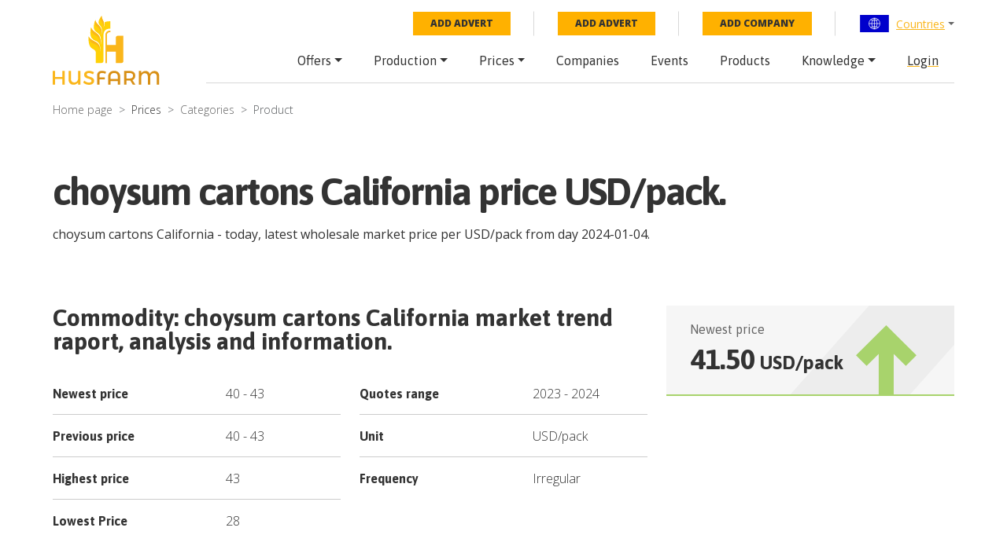

--- FILE ---
content_type: text/html; charset=utf-8
request_url: https://husfarm.com/prices/quotes/los-angeles-terminal-market/choysum-cartons-california
body_size: 7873
content:
<!DOCTYPE html><html lang="en"><head><meta charSet="utf-8"/><meta name="viewport" content="width=device-width, initial-scale=1, shrink-to-fit=no"/><title>choysum cartons California price, today</title><meta property="og:title" content="choysum cartons California price, today"/><meta name="description" content="choysum cartons California, today and latest wholesale market prices, per pack in USD, market trend report, historical prices, analysis."/><meta itemProp="description" content="choysum cartons California, today and latest wholesale market prices, per pack in USD, market trend report, historical prices, analysis."/><meta property="og:description" content="choysum cartons California, today and latest wholesale market prices, per pack in USD, market trend report, historical prices, analysis."/><meta property="og:url" content="https://husfarm.com/prices/quotes/los-angeles-terminal-market/choysum-cartons-california"/><meta name="next-head-count" content="8"/><meta name="author" content="Husfarm"/><meta property="og:type" content="website"/><meta itemProp="name" content="Husfarm Agriculture platform"/><meta property="og:site_name" content="Husfarm Agriculture platform"/><meta name="google-site-verification" content="nsn7vl4easS2D13EOOpVZ7lQWH-7qXrVmSAC1OPqViQ"/><link rel="shortcut icon" href="/favicon.ico"/><meta name="yandex-verification" content="f94a18f789c79c93"/><script async="" src="https://www.googletagmanager.com/gtag/js?id=G-654YRM27QW"></script><script>
                            window.dataLayer = window.dataLayer || [];
                            function gtag(){dataLayer.push(arguments);}
                            gtag('js', new Date());
                            gtag('config', 'G-654YRM27QW', {
                              page_path: window.location.pathname,
                            });
                            </script><script async="" src="//pagead2.googlesyndication.com/pagead/js/adsbygoogle.js"></script><link rel="preload" href="/_next/static/css/ad4d027ce5f6d4e2.css" as="style"/><link rel="stylesheet" href="/_next/static/css/ad4d027ce5f6d4e2.css" data-n-g=""/><noscript data-n-css=""></noscript><script defer="" nomodule="" src="/_next/static/chunks/polyfills-c67a75d1b6f99dc8.js"></script><script src="/_next/static/chunks/webpack-3f13b2b2fb005c06.js" defer=""></script><script src="/_next/static/chunks/framework-314c182fa7e2bf37.js" defer=""></script><script src="/_next/static/chunks/main-49c5b7b52354142b.js" defer=""></script><script src="/_next/static/chunks/pages/_app-e715151aaf9f55ea.js" defer=""></script><script src="/_next/static/chunks/pages/prices/quotes/%5Blocation%5D/%5Bproduct%5D-0b0e27d94c3203b6.js" defer=""></script><script src="/_next/static/hHwJBOBCeZLJGHw7KgxsY/_buildManifest.js" defer=""></script><script src="/_next/static/hHwJBOBCeZLJGHw7KgxsY/_ssgManifest.js" defer=""></script></head><body><div id="__next"><div id="wrapper"><div class="menuPrimary"><div class="container"><div class="menu-container"><div class="row"><div class="col-lg-2 d-none d-lg-flex"><a href="/" class="logo"><img src="/img/logo.svg" alt="logo"/></a></div><div class="col-lg-10"><div class="top-bar d-none d-lg-flex"><ul class="top-nav"><li><a href="/submit/offer" class="btn-add-notice">Add advert</a></li><li><a href="/submit/offer" class="btn-add-notice">Add advert</a></li><li><a href="/submit/company" class="btn-add-notice">Add company</a></li><li class="nav-item dropdown"><div class="dropdown language-dropdown"><div class="dropdown-toggle" role="button" data-toggle="dropdown" aria-haspopup="true" aria-expanded="false"><img alt="World flag" loading="lazy" width="39" height="22" decoding="async" data-nimg="1" style="color:transparent" src="/img/countryFlag/world.svg"/><a href="/countries">Countries</a></div><div class="dropdown-menu"><div class="dropdown-item-container"><a class="dropdown-item" href="/country/united-states">United States</a><a class="dropdown-item" href="/country/china">China</a><a class="dropdown-item" href="/country/mexico">Mexico</a><a class="dropdown-item" href="/country/germany">Germany</a><a class="dropdown-item" href="/country/australia">Australia</a><a class="dropdown-item" href="/country/united-kingdom">United Kingdom</a><a class="dropdown-item" href="/country/south-africa">South Africa</a><a class="dropdown-item" href="/country/spain">Spain</a><a class="dropdown-item" href="/country/france">France</a><a class="dropdown-item" href="/country/italy">Italy</a><a class="dropdown-item" href="/country/norway">Norway</a><a class="dropdown-item" href="/country/brazil">Brazil</a><a class="dropdown-item" href="/country/japan">Japan</a><a class="dropdown-item" href="/country/colombia">Colombia</a><a class="dropdown-item" href="/country/bolivia">Bolivia</a><a class="dropdown-item" href="/country/cameroon">Cameroon</a><a class="dropdown-item" href="/country/chile">Chile</a><a class="dropdown-item" href="/country/ecuador">Ecuador</a></div></div></div></li></ul></div><nav class="navbar navbar-expand-lg"><a href="/" class="navbar-brand d-lg-none"><img src="/img/logo.svg" alt="logo"/></a><div class="navbar-toggler hamburger hamburger--spin collapsed" type="button" data-toggle="collapse" data-target="#navbarResponsive"><span class="hamburger-box"><span class="hamburger-inner"></span></span></div><div class="collapse navbar-collapse false" id="navbarResponsive"><ul class="navbar-nav ml-auto"><li class="nav-item dropdown"><a class="nav-link dropdown-toggle" href="/offers/countries" id="navbarDropdownMenuLink" role="button" data-toggle="dropdown" aria-haspopup="true" aria-expanded="false">Offers</a><div class="dropdown-menu" aria-labelledby="navbarDropdownMenuLink"><a class="dropdown-item" href="/offers/page/1">Latest offers</a></div></li><li class="nav-item dropdown"><a class="nav-link dropdown-toggle" href="/countries-production" id="navbarDropdownMenuLink" role="button" data-toggle="dropdown" aria-haspopup="true" aria-expanded="false">Production</a><div class="dropdown-menu" aria-labelledby="navbarDropdownMenuLink"><a class="dropdown-item" href="/years-production">By year</a><a class="dropdown-item" href="/production">By product</a></div></li><li class="nav-item dropdown"><a class="nav-link dropdown-toggle" href="/prices/countries" id="navbarDropdownMenuLink" role="button" data-toggle="dropdown" aria-haspopup="true" aria-expanded="false">Prices</a><div class="dropdown-menu" aria-labelledby="navbarDropdownMenuLink"><a class="dropdown-item" href="/today-price-global">Global price</a><a class="dropdown-item" href="/today-price-country-product/countries">Price by country</a></div></li><li class="nav-item"><a class="nav-link" href="/companies/countries">Companies</a></li><li class="nav-item"><a class="nav-link" href="/events/countries">Events</a></li><li class="nav-item"><a class="nav-link" href="/products">Products</a></li><li class="nav-item dropdown"><a class="nav-link dropdown-toggle" href="/knowledge/new/1" id="navbarDropdownMenuLink" role="button" data-toggle="dropdown" aria-haspopup="true" aria-expanded="false">Knowledge</a><div class="dropdown-menu" aria-labelledby="navbarDropdownMenuLink"><a class="dropdown-item" href="/knowledge/categories">Categories</a><a class="dropdown-item" href="/knowledge/authors/1">Authors</a><a class="dropdown-item" href="/knowledge/new/1">New Articles</a></div></li><li class="nav-item"><a href="/api/auth/signin"><span class="nav-link">Login</span></a></li></ul></div></nav></div></div></div></div></div><div class="container-wrapper"><div class="container"><nav aria-label="breadcrumb"><ol class="breadcrumb"><li class="breadcrumb-item"><a href="/">Home page</a></li><li class="breadcrumb-item">Prices</li><li class="breadcrumb-item"><a href="/prices/categories/los-angeles-terminal-market">Categories</a></li><li class="breadcrumb-item active" aria-current="page">Product</li></ol></nav></div><div class="container"><div class="page-title"><h1>choysum cartons California price USD/pack.</h1><p>choysum cartons California<!-- --> - today, latest wholesale market price per <!-- -->USD<!-- -->/<!-- -->pack<!-- --> from day <!-- -->2024-01-04<!-- -->.</p></div></div><section class="notowania mb-5"><div class="container"><div class="row"><div class="col-lg-8 pr-lg-5"><div class="section-title section-title__smaller"><h3>Commodity: <!-- -->choysum cartons California<!-- --> market trend raport, analysis and information.</h3></div><div class="row"><div class="col-md-6"><table><tbody><tr><td>Newest price</td><td>40<!-- --> - <!-- -->43</td></tr><tr><td>Previous price</td><td>40<!-- --> - <!-- -->43</td></tr><tr><td>Highest price</td><td>43</td></tr><tr><td>Lowest Price</td><td>28</td></tr></tbody></table></div><div class="col-md-6"><table><tbody><tr><td>Quotes range</td><td>2023<!-- --> - <!-- -->2024</td></tr><tr><td>Unit</td><td>USD<!-- -->/<!-- -->pack</td></tr><tr><td>Frequency</td><td>Irregular</td></tr></tbody></table></div></div><hr class="dotted-line d-none d-md-block"/><p style="font-size:14px;font-weight:300" class="mt-4 mt-md-0"><strong>Data source:</strong> product quotes, statistic informations, websites, stock quotes</p></div><div class="col-lg-4 mt-4 mt-lg-0"><div class="price-fluctuations price-fluctuations__grows"><p>Newest price</p><div class="price"><span>41.50</span> <!-- -->USD<!-- -->/<!-- -->pack</div><img class="image" src="/img/pricefluctuations-grows.svg" alt="Today price choysum cartons California"/></div></div></div></div></section><section class="cta-app"><div class="container"><div class="row justify-content-center"><div class="col-xl-11"><div class="row"><div class="col-md-5"><div style="width:100%;height:100%;position:relative;background-image:url(/img/app.webp);background-repeat:no-repeat;background-size:50%"></div></div><div class="col-md-6 offset-md-1"><p style="font-size:24px;font-weight:500;letter-spacing:normal;line-height:30px">Download our new <br/><span style="color:#d89016">Husfarm App</span></p><p>Stay up to date with the current prieces of agricultural products all over the world.</p><div class="cta-app__buttons" style="display:flex"><a href="/" style="padding-top:80px"><img alt="app-store" loading="lazy" width="141" height="45" decoding="async" data-nimg="1" class="cta-app__image" style="color:transparent" srcSet="/_next/image?url=%2Fimg%2Fbtn-app-store.webp&amp;w=256&amp;q=75 1x, /_next/image?url=%2Fimg%2Fbtn-app-store.webp&amp;w=384&amp;q=75 2x" src="/_next/image?url=%2Fimg%2Fbtn-app-store.webp&amp;w=384&amp;q=75"/></a><a href="https://play.google.com/store/apps/details?id=husfarm.trade.mobile.husfarm&amp;hl=pl" style="padding-top:80px"><img alt="google-store" loading="lazy" width="141" height="45" decoding="async" data-nimg="1" class="cta-app__image" style="color:transparent" srcSet="/_next/image?url=%2Fimg%2Fbtn-google-play.webp&amp;w=256&amp;q=75 1x, /_next/image?url=%2Fimg%2Fbtn-google-play.webp&amp;w=384&amp;q=75 2x" src="/_next/image?url=%2Fimg%2Fbtn-google-play.webp&amp;w=384&amp;q=75"/></a></div></div></div></div></div></div></section><section class="offer-list-table"><div class="container"><div class="section-title section-title__smaller"><h3>How much does <!-- -->choysum cartons California<!-- --> cost?</h3><br/>Historical prices, quotes range <!-- -->2023<!-- --> - <!-- -->2024<!-- --> <!-- -->choysum cartons California<!-- --> - sheet price.</div><table><thead><tr><th>Date</th><th>Unit</th><th>Min price</th><th>Max price</th><th>Currency</th><th>Stock</th></tr></thead><tbody><tr><td data-label="Date">2024-01-04</td><td data-label="Unit">pack</td><td data-label="Min price">40</td><td data-label="Max price">43</td><td data-label="Currency">USD</td><td data-label="Stock">Los Angeles Terminal Market</td></tr><tr><td data-label="Date">2024-01-03</td><td data-label="Unit">pack</td><td data-label="Min price">40</td><td data-label="Max price">43</td><td data-label="Currency">USD</td><td data-label="Stock">Los Angeles Terminal Market</td></tr><tr><td data-label="Date">2024-01-02</td><td data-label="Unit">pack</td><td data-label="Min price">40</td><td data-label="Max price">43</td><td data-label="Currency">USD</td><td data-label="Stock">Los Angeles Terminal Market</td></tr><tr><td data-label="Date">2023-12-29</td><td data-label="Unit">pack</td><td data-label="Min price">40</td><td data-label="Max price">43</td><td data-label="Currency">USD</td><td data-label="Stock">Los Angeles Terminal Market</td></tr><tr><td data-label="Date">2023-12-28</td><td data-label="Unit">pack</td><td data-label="Min price">28</td><td data-label="Max price">30</td><td data-label="Currency">USD</td><td data-label="Stock">Los Angeles Terminal Market</td></tr><tr><td data-label="Date">2023-12-27</td><td data-label="Unit">pack</td><td data-label="Min price">28</td><td data-label="Max price">30</td><td data-label="Currency">USD</td><td data-label="Stock">Los Angeles Terminal Market</td></tr><tr><td data-label="Date">2023-12-26</td><td data-label="Unit">pack</td><td data-label="Min price">28</td><td data-label="Max price">30</td><td data-label="Currency">USD</td><td data-label="Stock">Los Angeles Terminal Market</td></tr><tr><td data-label="Date">2023-12-22</td><td data-label="Unit">pack</td><td data-label="Min price">28</td><td data-label="Max price">30</td><td data-label="Currency">USD</td><td data-label="Stock">Los Angeles Terminal Market</td></tr><tr><td data-label="Date">2023-12-21</td><td data-label="Unit">pack</td><td data-label="Min price">28</td><td data-label="Max price">30</td><td data-label="Currency">USD</td><td data-label="Stock">Los Angeles Terminal Market</td></tr><tr><td data-label="Date">2023-12-20</td><td data-label="Unit">pack</td><td data-label="Min price">28</td><td data-label="Max price">30</td><td data-label="Currency">USD</td><td data-label="Stock">Los Angeles Terminal Market</td></tr><tr><td data-label="Date">2023-12-19</td><td data-label="Unit">pack</td><td data-label="Min price">28</td><td data-label="Max price">30</td><td data-label="Currency">USD</td><td data-label="Stock">Los Angeles Terminal Market</td></tr><tr><td data-label="Date">2023-12-18</td><td data-label="Unit">pack</td><td data-label="Min price">28</td><td data-label="Max price">30</td><td data-label="Currency">USD</td><td data-label="Stock">Los Angeles Terminal Market</td></tr><tr><td data-label="Date">2023-12-15</td><td data-label="Unit">pack</td><td data-label="Min price">28</td><td data-label="Max price">30</td><td data-label="Currency">USD</td><td data-label="Stock">Los Angeles Terminal Market</td></tr><tr><td data-label="Date">2023-12-14</td><td data-label="Unit">pack</td><td data-label="Min price">28</td><td data-label="Max price">30</td><td data-label="Currency">USD</td><td data-label="Stock">Los Angeles Terminal Market</td></tr><tr><td data-label="Date">2023-12-13</td><td data-label="Unit">pack</td><td data-label="Min price">28</td><td data-label="Max price">30</td><td data-label="Currency">USD</td><td data-label="Stock">Los Angeles Terminal Market</td></tr><tr><td data-label="Date">2023-12-12</td><td data-label="Unit">pack</td><td data-label="Min price">28</td><td data-label="Max price">30</td><td data-label="Currency">USD</td><td data-label="Stock">Los Angeles Terminal Market</td></tr><tr><td data-label="Date">2023-12-11</td><td data-label="Unit">pack</td><td data-label="Min price">28</td><td data-label="Max price">30</td><td data-label="Currency">USD</td><td data-label="Stock">Los Angeles Terminal Market</td></tr><tr><td data-label="Date">2023-12-08</td><td data-label="Unit">pack</td><td data-label="Min price">28</td><td data-label="Max price">30</td><td data-label="Currency">USD</td><td data-label="Stock">Los Angeles Terminal Market</td></tr><tr><td data-label="Date">2023-12-07</td><td data-label="Unit">pack</td><td data-label="Min price">28</td><td data-label="Max price">30</td><td data-label="Currency">USD</td><td data-label="Stock">Los Angeles Terminal Market</td></tr><tr><td data-label="Date">2023-12-06</td><td data-label="Unit">pack</td><td data-label="Min price">28</td><td data-label="Max price">30</td><td data-label="Currency">USD</td><td data-label="Stock">Los Angeles Terminal Market</td></tr><tr><td data-label="Date">2023-12-05</td><td data-label="Unit">pack</td><td data-label="Min price">28</td><td data-label="Max price">30</td><td data-label="Currency">USD</td><td data-label="Stock">Los Angeles Terminal Market</td></tr><tr><td data-label="Date">2023-12-04</td><td data-label="Unit">pack</td><td data-label="Min price">28</td><td data-label="Max price">30</td><td data-label="Currency">USD</td><td data-label="Stock">Los Angeles Terminal Market</td></tr><tr><td data-label="Date">2023-12-01</td><td data-label="Unit">pack</td><td data-label="Min price">28</td><td data-label="Max price">30</td><td data-label="Currency">USD</td><td data-label="Stock">Los Angeles Terminal Market</td></tr><tr><td data-label="Date">2023-11-30</td><td data-label="Unit">pack</td><td data-label="Min price">28</td><td data-label="Max price">30</td><td data-label="Currency">USD</td><td data-label="Stock">Los Angeles Terminal Market</td></tr><tr><td data-label="Date">2023-11-29</td><td data-label="Unit">pack</td><td data-label="Min price">28</td><td data-label="Max price">30</td><td data-label="Currency">USD</td><td data-label="Stock">Los Angeles Terminal Market</td></tr><tr><td data-label="Date">2023-11-28</td><td data-label="Unit">pack</td><td data-label="Min price">28</td><td data-label="Max price">30</td><td data-label="Currency">USD</td><td data-label="Stock">Los Angeles Terminal Market</td></tr><tr><td data-label="Date">2023-11-27</td><td data-label="Unit">pack</td><td data-label="Min price">28</td><td data-label="Max price">30</td><td data-label="Currency">USD</td><td data-label="Stock">Los Angeles Terminal Market</td></tr><tr><td data-label="Date">2023-11-24</td><td data-label="Unit">pack</td><td data-label="Min price">28</td><td data-label="Max price">30</td><td data-label="Currency">USD</td><td data-label="Stock">Los Angeles Terminal Market</td></tr><tr><td data-label="Date">2023-11-22</td><td data-label="Unit">pack</td><td data-label="Min price">28</td><td data-label="Max price">30</td><td data-label="Currency">USD</td><td data-label="Stock">Los Angeles Terminal Market</td></tr><tr><td data-label="Date">2023-11-21</td><td data-label="Unit">pack</td><td data-label="Min price">28</td><td data-label="Max price">30</td><td data-label="Currency">USD</td><td data-label="Stock">Los Angeles Terminal Market</td></tr><tr><td data-label="Date">2023-11-20</td><td data-label="Unit">pack</td><td data-label="Min price">28</td><td data-label="Max price">30</td><td data-label="Currency">USD</td><td data-label="Stock">Los Angeles Terminal Market</td></tr></tbody></table></div></section><section class="cta-add-company" style="background-image:url(/img/cta-add-company-bg.jpg)"><div class="container"><h4> How to sell <!-- -->choysum cartons California<!-- --> agricultural products online, and get best price? <br/> Are you looking for <!-- -->choysum cartons California<!-- --> , do you want to buy? <br/><span>Post an ad for FREE!</span></h4><a href="/submit/offer" class="btn btn-big btn-primary text-uppercase">New offer</a></div></section><section id="productsView" class="products products_grid-view"><div class="container"><div class="row justify-content-center"><div class="col-12"><div class="section-title"><h3>Where to buy?</h3></div></div><div class="col-6 col-md-4 col-lg-3"><div class="box"><a href="/offer/6da613bd-25b5-4250-9805-6dec648d7120" class="box__image" style="background-image:url(/api/photo-mini/755d195a-cbe9-47e7-915d-548c8b51f2d0)"></a><h3 class="box__title">Uber for Handyman App – SpotnRides</h3><div class="box__description"><div class="box__location">City: <a href="/city/berlin-1276451290">Berlin</a></div><div class="box__location">Price: <!-- -->2999.0<!-- --> $</div></div></div></div><div class="col-6 col-md-4 col-lg-3"><div class="box"><a href="/offer/187eccb5-001d-41db-9d31-74782c34b910" class="box__image" style="background-image:url(/api/photo-mini/b143c9a8-b9a4-40b1-a60b-099540626748)"></a><h3 class="box__title">Uber for Handyman App – SpotnRides</h3><div class="box__description"><div class="box__location">City: <a href="/city/berlin-1276451290">Berlin</a></div><div class="box__location">Price: <!-- -->2999.0<!-- --> $</div></div></div></div><div class="col-6 col-md-4 col-lg-3"><div class="box"><a href="/offer/5d242337-f57e-44e5-bbf5-9935633a3985" class="box__image" style="background-image:url(/api/photo-mini/1739f2b9-6a57-4508-9b99-0838907d08eb)"></a><h3 class="box__title">Uber for Handyman App – SpotnRides</h3><div class="box__description"><div class="box__location">City: <a href="/city/berlin-1276451290">Berlin</a></div><div class="box__location">Price: <!-- -->2999.0<!-- --> $</div></div></div></div><div class="col-6 col-md-4 col-lg-3"><div class="box"><a href="/offer/ede847d2-8a89-4d41-a70c-ab98fe220ed2" class="box__image" style="background-image:url(/api/photo-mini/8ea37e69-2db7-4c21-a7f7-f65fcc712d89)"></a><h3 class="box__title">Enter the iGaming Industry with 1XBet Clone Script – Affordable and Scalable Solution</h3><div class="box__description"><div class="box__location">City: <a href="/city/berlin-1276451290">Berlin</a></div><div class="box__location">Price: <!-- -->1.0<!-- --> $</div></div></div></div><div class="col-6 col-md-4 col-lg-3"><div class="box"><a href="/offer/660a38ff-23ef-4274-85f5-87b83d94e551" class="box__image" style="background-image:url(/api/photo-mini/cdc2b194-b6cd-49ab-9491-d7ae8b4f26ec)"></a><h3 class="box__title">Business-Ready Whitelabel Custodial Wallet Script with API Integrations</h3><div class="box__description"><div class="box__location">City: <a href="/city/geraldton-1036811875">Geraldton</a></div><div class="box__location">Price: <!-- -->1.0<!-- --> $</div></div></div></div><div class="col-6 col-md-4 col-lg-3"><div class="box"><a href="/offer/8f94fc49-40bf-4119-a8d5-128fe38756ec" class="box__image" style="background-image:url(/api/photo-mini/6f3b8b75-7085-4353-bdd2-5f56e84b3b2b)"></a><h3 class="box__title">How Chicken Road 2.0 Game Script Helps You Build a Crypto Casino Empire on a Budget</h3><div class="box__description"><div class="box__location">City: <a href="/city/berlin-1276451290">Berlin</a></div><div class="box__location">Price: <!-- -->1.0<!-- --> $</div></div></div></div><div class="col-6 col-md-4 col-lg-3"><div class="box"><a href="/offer/19820863-e94c-468a-8351-dd43d550b969" class="box__image" style="background-image:url(/api/photo-mini/02e40620-62a9-4f07-a9a1-c2c063685526)"></a><h3 class="box__title">Dappsfirm’s Next-Gen Kalshi Clone Script – Cost-Effective, Secure &amp; Scalable</h3><div class="box__description"><div class="box__location">City: <a href="/city/berlin-1276451290">Berlin</a></div><div class="box__location">Price: <!-- -->1.0<!-- --> $</div></div></div></div><div class="col-6 col-md-4 col-lg-3"><div class="box"><a href="/offer/280290ae-8704-47dd-b1c3-6f64d6ce98e7" class="box__image" style="background-image:url(/api/photo-mini/a8817362-a782-482f-bec3-f6a24280cf0b)"></a><h3 class="box__title">Next-Gen Crypto Casino Game Development Powered by BC.Game Clone Software</h3><div class="box__description"><div class="box__location">City: <a href="/city/berlin-1276451290">Berlin</a></div><div class="box__location">Price: <!-- -->1.0<!-- --> $</div></div></div></div><div class="col-6 col-md-4 col-lg-3"><div class="box"><a href="/offer/9d588f2b-83c0-4256-84a7-7ceebb983071" class="box__image" style="background-image:url(/api/photo-mini/9367927d-4e82-4024-99f2-f21229ddd0af)"></a><h3 class="box__title">Fastest Way to Start a Color Prediction Game – Low Cost &amp; High Profit Potential</h3><div class="box__description"><div class="box__location">City: <a href="/city/berlin-1276451290">Berlin</a></div><div class="box__location">Price: <!-- -->1.0<!-- --> $</div></div></div></div><div class="col-6 col-md-4 col-lg-3"><div class="box"><a href="/offer/f7909974-ffcb-4faa-9820-b8687c3d40fb" class="box__image" style="background-image:url(/api/photo-mini/d78d0e71-f437-492e-bf7f-4068dce54012)"></a><h3 class="box__title">REJUVINATE YOUR LOVE LIFE AND FORTUNES </h3><div class="box__description"><div class="box__location">City: <a href="/city/johannesburg-1710550792">Johannesburg</a></div><div class="box__location">Price: <!-- -->390.0<!-- --> $</div></div></div></div><div class="col-6 col-md-4 col-lg-3"><div class="box"><a href="/offer/2eaf231a-2474-461c-978d-3b998192171e" class="box__image" style="background-image:url(/api/photo-mini/dc5729c6-e931-422e-ab68-6943a6c8b4d5)"></a><h3 class="box__title">PROVIGIL AND ADDERALL NOW AVAILABLE IN SOUTHAFRICA </h3><div class="box__description"><div class="box__location">City: <a href="/city/johannesburg-1710550792">Johannesburg</a></div><div class="box__location">Price: <!-- -->2500.0<!-- --> $</div></div></div></div><div class="col-6 col-md-4 col-lg-3"><div class="box"><a href="/offer/ce9eef0d-0c6c-4ae6-b46e-e5bb97cd9788" class="box__image" style="background-image:url(/api/photo-mini/0925735d-b820-45fa-8933-645d01db951a)"></a><h3 class="box__title">Nembutal Pentobarbital,  Iboga ,OxyContin, 4mec, MDMA, Actavis</h3><div class="box__description"><div class="box__location">City: <a href="/city/uberlingen-1276778071">Überlingen</a></div><div class="box__location">Price: <!-- -->250.0<!-- --> $</div></div></div></div></div></div></section></div><footer style="margin-top:40px"><script type="application/ld+json">{"@context":"https://schema.org","@type":"FAQPage","mainEntity":[{"@type":"Question","name":"What is husfarm?","acceptedAnswer":{"@type":"Answer","text":"Husfarm is a global portal that offers innovative products and information services crucial for the agriculture, forestry, and agri-food industry. The key matter for the agricultural business is the proper use of information. At Husfarm we support the flow of information with the use of the newest technology, which let us share constant updates of the prices of more than a thousand agri-products, from over two thousand stock exchanges and fairs all over the world."}},{"@type":"Question","name":"Where can you find prices of agriculture and food industry products?","acceptedAnswer":{"@type":"Answer","text":"Thanks to the use of modern technology known as data mining we deliver up-to-date information on prices of vegetables, fruit, livestock as well as agri-food industry products. Free access to the data is available via our Internet platform or a special mobile app."}},{"@type":"Question","name":"Why husfarm is a modern agriculture web platform?","acceptedAnswer":{"@type":"Answer","text":"We aspire to be a key partner for our clients and want to offer added value, making their daily work easier, thanks to the integrated services. That is why husfarm.com will let you meet farmers, suppliers, growers, and specialists in the food industry throughout the world. Intuitive solutions, most importantly a wide source of contacts, make it easy to communicate with new potential business partners. Our personalized online and offline tools guarantee successful marketing actions. From free, simple ads to marketing actions targeted at precisely selected marketing branches and sectors."}}]}</script><div class="container"><div class="row"><div class="col-lg-4 mb-3 mb-sm-5 mb-lg-0"><div class="footer__title">Husfarm.com</div><p>Husfarm.com is a reliable source of information on farming, weather conditions, auctions, stocks as well as agricultural products. In addition, it contains a special component dedicated to professions and works in agriculture, agri-food industry, natural resources industry, and biotechnology. Agricultural land is valuable and widely desired that is why the portal allows presenting agricultural and rural real estate – connecting both buyers and sellers. We are constantly searching for improvements, as well as developing and modernizing our technology in order to boost the efficiency and effectiveness of agriculture management.</p></div><div class="col-6 col-sm-4 col-lg-2 offset-lg-1"><div class="footer__title">Global prices</div><nav><ul><li><a href="https://husfarm.com/products/fishes">Fishes prices</a></li><li><a href="https://husfarm.com/products/aquaculture">Aquaculture prices</a></li><li><a href="https://husfarm.com/products/dairy-and-eggs">Dairy, eggs prices</a></li><li><a href="https://husfarm.com/products/flowers">Flowers prices</a></li><li><a href="https://husfarm.com/products/fruits">Fruit prices</a></li><li><a href="https://husfarm.com/products/grains-and-cereals">Grains, cereals prices</a></li><li><a href="https://husfarm.com/products/herbs">Herbs prices</a></li><li><a href="https://husfarm.com/products/meat-and-poultry">Meat, poultry prices</a></li><li><a href="https://husfarm.com/products/plants">Plants prices</a></li><li><a href="https://husfarm.com/products/processed-food">Processed food prices</a></li><li><a href="https://husfarm.com/products/spices">Spices prices</a></li><li><a href="https://husfarm.com/products/vegetables">Vegetables prices</a></li></ul></nav></div><div class="col-6 col-sm-4 col-lg-3"><div class="footer__title">Husfarm contact</div><p>ul. Fantastyczna 8/1A, <br/>20-531 Lublin, Polska</p><p>E-mail: <a href="mailto:office@husfarm.com">office@husfarm.com</a></p><br/><div class="footer__title">Important links</div><nav><ul><li><a href="/terms_of_service">Terms of service</a></li><li><a href="/about_us">About us</a></li><li><a href="/contact">Contact</a></li><li><a href="/help">Help</a></li><li><a href="/website_map">Website map</a></li><li><a href="/privacy_policy">Privacy policy</a></li></ul></nav></div><div class="col-sm-4 col-lg-2 d-sm-flex justify-content-end mt-4 mt-sm-0"><div><div class="footer__title text-sm-center">Visit us</div><nav class="footer__social"><ul><li><a href="https://twitter.com/HusfarmP" rel="nofollow"><img alt="twitter" loading="lazy" width="45" height="43" decoding="async" data-nimg="1" style="color:transparent" srcSet="/_next/image?url=%2Fimg%2Ftwitter.webp&amp;w=48&amp;q=75 1x, /_next/image?url=%2Fimg%2Ftwitter.webp&amp;w=96&amp;q=75 2x" src="/_next/image?url=%2Fimg%2Ftwitter.webp&amp;w=96&amp;q=75"/></a></li><li><a href="https://www.facebook.com/Husfarm" rel="nofollow"><img alt="fb" loading="lazy" width="45" height="43" decoding="async" data-nimg="1" style="color:transparent" srcSet="/_next/image?url=%2Fimg%2Ffacebook.webp&amp;w=48&amp;q=75 1x, /_next/image?url=%2Fimg%2Ffacebook.webp&amp;w=96&amp;q=75 2x" src="/_next/image?url=%2Fimg%2Ffacebook.webp&amp;w=96&amp;q=75"/></a></li><li><a href="https://www.youtube.com/channel/UCzqZ9J0YRXPt023LmQzz6qQ/videos" rel="nofollow"><img alt="yt" loading="lazy" width="45" height="43" decoding="async" data-nimg="1" style="color:transparent" srcSet="/_next/image?url=%2Fimg%2Fyoutube.webp&amp;w=48&amp;q=75 1x, /_next/image?url=%2Fimg%2Fyoutube.webp&amp;w=96&amp;q=75 2x" src="/_next/image?url=%2Fimg%2Fyoutube.webp&amp;w=96&amp;q=75"/></a></li><li><a href="https://www.linkedin.com/showcase/husfarm/" rel="nofollow"><img alt="linkedIn" loading="lazy" width="45" height="43" decoding="async" data-nimg="1" style="color:transparent" srcSet="/_next/image?url=%2Fimg%2Flinkedin.webp&amp;w=48&amp;q=75 1x, /_next/image?url=%2Fimg%2Flinkedin.webp&amp;w=96&amp;q=75 2x" src="/_next/image?url=%2Fimg%2Flinkedin.webp&amp;w=96&amp;q=75"/></a></li><li><a href="https://www.instagram.com/husfarm/" rel="nofollow"><img alt="instagram" loading="lazy" width="45" height="43" decoding="async" data-nimg="1" style="color:transparent" srcSet="/_next/image?url=%2Fimg%2Finstagram.webp&amp;w=48&amp;q=75 1x, /_next/image?url=%2Fimg%2Finstagram.webp&amp;w=96&amp;q=75 2x" src="/_next/image?url=%2Fimg%2Finstagram.webp&amp;w=96&amp;q=75"/></a></li><li><a href="https://pl.pinterest.com/husfarmcom/" rel="nofollow"><img alt="pinterest" loading="lazy" width="45" height="43" decoding="async" data-nimg="1" style="color:transparent" srcSet="/_next/image?url=%2Fimg%2Fpinterest.webp&amp;w=48&amp;q=75 1x, /_next/image?url=%2Fimg%2Fpinterest.webp&amp;w=96&amp;q=75 2x" src="/_next/image?url=%2Fimg%2Fpinterest.webp&amp;w=96&amp;q=75"/></a></li></ul></nav></div></div></div><div class="copyright"><div class="copyright__left">Copyright © 2021 - 2023 by Husfarm</div><div class="copyright__right">Agricultural product prices for:<ul><li><a href="/country/australia"><img alt="australia" loading="lazy" width="33" height="19" decoding="async" data-nimg="1" style="color:transparent" src="/img/countryFlag/australia.svg"/></a></li><li><a href="/country/brazil"><img alt="brazil" loading="lazy" width="33" height="19" decoding="async" data-nimg="1" style="color:transparent" src="/img/countryFlag/brazil.svg"/></a></li><li><a href="/country/canada"><img alt="canada" loading="lazy" width="33" height="19" decoding="async" data-nimg="1" style="color:transparent" src="/img/countryFlag/canada.svg"/></a></li><li><a href="/country/finland"><img alt="finland" loading="lazy" width="33" height="19" decoding="async" data-nimg="1" style="color:transparent" src="/img/countryFlag/finland.svg"/></a></li><li><a href="/country/france"><img alt="france" loading="lazy" width="33" height="19" decoding="async" data-nimg="1" style="color:transparent" src="/img/countryFlag/france.svg"/></a></li><li><a href="/country/hungary"><img alt="hungary" loading="lazy" width="33" height="19" decoding="async" data-nimg="1" style="color:transparent" src="/img/countryFlag/hungary.svg"/></a></li><li><a href="/country/india"><img alt="india" loading="lazy" width="33" height="19" decoding="async" data-nimg="1" style="color:transparent" src="/img/countryFlag/india.svg"/></a></li><li><a href="/country/malaysia"><img alt="malaysia" loading="lazy" width="33" height="19" decoding="async" data-nimg="1" style="color:transparent" src="/img/countryFlag/malaysia.svg"/></a></li><li><a href="/country/mexico"><img alt="mexico" loading="lazy" width="33" height="19" decoding="async" data-nimg="1" style="color:transparent" src="/img/countryFlag/mexico.svg"/></a></li><li><a href="/country/south-africa"><img alt="rpa" loading="lazy" width="33" height="19" decoding="async" data-nimg="1" style="color:transparent" src="/img/countryFlag/south-africa.svg"/></a></li><li><a href="/country/turkey"><img alt="turkey" loading="lazy" width="33" height="19" decoding="async" data-nimg="1" style="color:transparent" src="/img/countryFlag/turkey.svg"/></a></li><li><a href="/country/united-kingdom"><img alt="uk" loading="lazy" width="33" height="19" decoding="async" data-nimg="1" style="color:transparent" src="/img/countryFlag/united-kingdom.svg"/></a></li></ul></div></div></div></footer></div></div><script id="__NEXT_DATA__" type="application/json">{"props":{"pageProps":{"quotes":[{"id":115157176,"data":"2024-01-04","min_price":40,"max_price":43,"location":"Los Angeles Terminal Market","metrics":"pack","currency":"USD","product":"choysum cartons California"},{"id":115157175,"data":"2024-01-03","min_price":40,"max_price":43,"location":"Los Angeles Terminal Market","metrics":"pack","currency":"USD","product":"choysum cartons California"},{"id":115157174,"data":"2024-01-02","min_price":40,"max_price":43,"location":"Los Angeles Terminal Market","metrics":"pack","currency":"USD","product":"choysum cartons California"},{"id":115034212,"data":"2023-12-29","min_price":40,"max_price":43,"location":"Los Angeles Terminal Market","metrics":"pack","currency":"USD","product":"choysum cartons California"},{"id":115034213,"data":"2023-12-28","min_price":28,"max_price":30,"location":"Los Angeles Terminal Market","metrics":"pack","currency":"USD","product":"choysum cartons California"},{"id":114895841,"data":"2023-12-27","min_price":28,"max_price":30,"location":"Los Angeles Terminal Market","metrics":"pack","currency":"USD","product":"choysum cartons California"},{"id":114895838,"data":"2023-12-26","min_price":28,"max_price":30,"location":"Los Angeles Terminal Market","metrics":"pack","currency":"USD","product":"choysum cartons California"},{"id":114895839,"data":"2023-12-22","min_price":28,"max_price":30,"location":"Los Angeles Terminal Market","metrics":"pack","currency":"USD","product":"choysum cartons California"},{"id":114895840,"data":"2023-12-21","min_price":28,"max_price":30,"location":"Los Angeles Terminal Market","metrics":"pack","currency":"USD","product":"choysum cartons California"},{"id":114753948,"data":"2023-12-20","min_price":28,"max_price":30,"location":"Los Angeles Terminal Market","metrics":"pack","currency":"USD","product":"choysum cartons California"},{"id":114753949,"data":"2023-12-19","min_price":28,"max_price":30,"location":"Los Angeles Terminal Market","metrics":"pack","currency":"USD","product":"choysum cartons California"},{"id":114753950,"data":"2023-12-18","min_price":28,"max_price":30,"location":"Los Angeles Terminal Market","metrics":"pack","currency":"USD","product":"choysum cartons California"},{"id":114611896,"data":"2023-12-15","min_price":28,"max_price":30,"location":"Los Angeles Terminal Market","metrics":"pack","currency":"USD","product":"choysum cartons California"},{"id":114611895,"data":"2023-12-14","min_price":28,"max_price":30,"location":"Los Angeles Terminal Market","metrics":"pack","currency":"USD","product":"choysum cartons California"},{"id":114481294,"data":"2023-12-13","min_price":28,"max_price":30,"location":"Los Angeles Terminal Market","metrics":"pack","currency":"USD","product":"choysum cartons California"},{"id":114481293,"data":"2023-12-12","min_price":28,"max_price":30,"location":"Los Angeles Terminal Market","metrics":"pack","currency":"USD","product":"choysum cartons California"},{"id":114481292,"data":"2023-12-11","min_price":28,"max_price":30,"location":"Los Angeles Terminal Market","metrics":"pack","currency":"USD","product":"choysum cartons California"},{"id":114481291,"data":"2023-12-08","min_price":28,"max_price":30,"location":"Los Angeles Terminal Market","metrics":"pack","currency":"USD","product":"choysum cartons California"},{"id":114481290,"data":"2023-12-07","min_price":28,"max_price":30,"location":"Los Angeles Terminal Market","metrics":"pack","currency":"USD","product":"choysum cartons California"},{"id":114357958,"data":"2023-12-06","min_price":28,"max_price":30,"location":"Los Angeles Terminal Market","metrics":"pack","currency":"USD","product":"choysum cartons California"},{"id":114357959,"data":"2023-12-05","min_price":28,"max_price":30,"location":"Los Angeles Terminal Market","metrics":"pack","currency":"USD","product":"choysum cartons California"},{"id":114357960,"data":"2023-12-04","min_price":28,"max_price":30,"location":"Los Angeles Terminal Market","metrics":"pack","currency":"USD","product":"choysum cartons California"},{"id":114241977,"data":"2023-12-01","min_price":28,"max_price":30,"location":"Los Angeles Terminal Market","metrics":"pack","currency":"USD","product":"choysum cartons California"},{"id":114241978,"data":"2023-11-30","min_price":28,"max_price":30,"location":"Los Angeles Terminal Market","metrics":"pack","currency":"USD","product":"choysum cartons California"},{"id":114130271,"data":"2023-11-29","min_price":28,"max_price":30,"location":"Los Angeles Terminal Market","metrics":"pack","currency":"USD","product":"choysum cartons California"},{"id":114130270,"data":"2023-11-28","min_price":28,"max_price":30,"location":"Los Angeles Terminal Market","metrics":"pack","currency":"USD","product":"choysum cartons California"},{"id":114130269,"data":"2023-11-27","min_price":28,"max_price":30,"location":"Los Angeles Terminal Market","metrics":"pack","currency":"USD","product":"choysum cartons California"},{"id":113998757,"data":"2023-11-24","min_price":28,"max_price":30,"location":"Los Angeles Terminal Market","metrics":"pack","currency":"USD","product":"choysum cartons California"},{"id":113870917,"data":"2023-11-22","min_price":28,"max_price":30,"location":"Los Angeles Terminal Market","metrics":"pack","currency":"USD","product":"choysum cartons California"},{"id":113870918,"data":"2023-11-21","min_price":28,"max_price":30,"location":"Los Angeles Terminal Market","metrics":"pack","currency":"USD","product":"choysum cartons California"},{"id":113870919,"data":"2023-11-20","min_price":28,"max_price":30,"location":"Los Angeles Terminal Market","metrics":"pack","currency":"USD","product":"choysum cartons California"}],"exampleOffers":[{"id":"6da613bd-25b5-4250-9805-6dec648d7120","date":"2025-12-19","title":"Uber for Handyman App – SpotnRides","price":"2999.0","currency":"USD","country":"Germany","city":"Berlin","citySlug":"berlin-1276451290","photo":"755d195a-cbe9-47e7-915d-548c8b51f2d0"},{"id":"187eccb5-001d-41db-9d31-74782c34b910","date":"2025-12-19","title":"Uber for Handyman App – SpotnRides","price":"2999.0","currency":"USD","country":"Germany","city":"Berlin","citySlug":"berlin-1276451290","photo":"b143c9a8-b9a4-40b1-a60b-099540626748"},{"id":"5d242337-f57e-44e5-bbf5-9935633a3985","date":"2025-12-19","title":"Uber for Handyman App – SpotnRides","price":"2999.0","currency":"USD","country":"Germany","city":"Berlin","citySlug":"berlin-1276451290","photo":"1739f2b9-6a57-4508-9b99-0838907d08eb"},{"id":"ede847d2-8a89-4d41-a70c-ab98fe220ed2","date":"2025-12-15","title":"Enter the iGaming Industry with 1XBet Clone Script – Affordable and Scalable Solution","price":"1.0","currency":"CHF","country":"Germany","city":"Berlin","citySlug":"berlin-1276451290","photo":"8ea37e69-2db7-4c21-a7f7-f65fcc712d89"},{"id":"660a38ff-23ef-4274-85f5-87b83d94e551","date":"2025-12-15","title":"Business-Ready Whitelabel Custodial Wallet Script with API Integrations","price":"1.0","currency":"AED","country":"Australia","city":"Geraldton","citySlug":"geraldton-1036811875","photo":"cdc2b194-b6cd-49ab-9491-d7ae8b4f26ec"},{"id":"8f94fc49-40bf-4119-a8d5-128fe38756ec","date":"2025-12-15","title":"How Chicken Road 2.0 Game Script Helps You Build a Crypto Casino Empire on a Budget","price":"1.0","currency":"AED","country":"Germany","city":"Berlin","citySlug":"berlin-1276451290","photo":"6f3b8b75-7085-4353-bdd2-5f56e84b3b2b"},{"id":"19820863-e94c-468a-8351-dd43d550b969","date":"2025-12-08","title":"Dappsfirm’s Next-Gen Kalshi Clone Script – Cost-Effective, Secure \u0026 Scalable","price":"1.0","currency":"USD","country":"Germany","city":"Berlin","citySlug":"berlin-1276451290","photo":"02e40620-62a9-4f07-a9a1-c2c063685526"},{"id":"280290ae-8704-47dd-b1c3-6f64d6ce98e7","date":"2025-12-08","title":"Next-Gen Crypto Casino Game Development Powered by BC.Game Clone Software","price":"1.0","currency":"USD","country":"Germany","city":"Berlin","citySlug":"berlin-1276451290","photo":"a8817362-a782-482f-bec3-f6a24280cf0b"},{"id":"9d588f2b-83c0-4256-84a7-7ceebb983071","date":"2025-12-08","title":"Fastest Way to Start a Color Prediction Game – Low Cost \u0026 High Profit Potential","price":"1.0","currency":"USD","country":"Germany","city":"Berlin","citySlug":"berlin-1276451290","photo":"9367927d-4e82-4024-99f2-f21229ddd0af"},{"id":"f7909974-ffcb-4faa-9820-b8687c3d40fb","date":"2025-11-24","title":"REJUVINATE YOUR LOVE LIFE AND FORTUNES ","price":"390.0","currency":"ZAR","country":"South Africa","city":"Johannesburg","citySlug":"johannesburg-1710550792","photo":"d78d0e71-f437-492e-bf7f-4068dce54012"},{"id":"2eaf231a-2474-461c-978d-3b998192171e","date":"2025-11-24","title":"PROVIGIL AND ADDERALL NOW AVAILABLE IN SOUTHAFRICA ","price":"2500.0","currency":"ZAR","country":"South Africa","city":"Johannesburg","citySlug":"johannesburg-1710550792","photo":"dc5729c6-e931-422e-ab68-6943a6c8b4d5"},{"id":"ce9eef0d-0c6c-4ae6-b46e-e5bb97cd9788","date":"2025-11-22","title":"Nembutal Pentobarbital,  Iboga ,OxyContin, 4mec, MDMA, Actavis","price":"250.0","currency":"EUR","country":"Germany","city":"Überlingen","citySlug":"uberlingen-1276778071","photo":"0925735d-b820-45fa-8933-645d01db951a"}]},"__N_SSP":true},"page":"/prices/quotes/[location]/[product]","query":{"location":"los-angeles-terminal-market","product":"choysum-cartons-california"},"buildId":"hHwJBOBCeZLJGHw7KgxsY","isFallback":false,"isExperimentalCompile":false,"gssp":true,"scriptLoader":[]}</script></body></html>

--- FILE ---
content_type: application/javascript; charset=UTF-8
request_url: https://husfarm.com/_next/static/chunks/pages/_app-e715151aaf9f55ea.js
body_size: 21642
content:
(self.webpackChunk_N_E=self.webpackChunk_N_E||[]).push([[2888],{29548:function(e,t,r){"use strict";var n=r(64836);Object.defineProperty(t,"__esModule",{value:!0}),t.BroadcastChannel=function(){var e=arguments.length>0&&void 0!==arguments[0]?arguments[0]:"nextauth.message";return{receive:function(t){var r=function(r){if(r.key===e){var n,o=JSON.parse(null!==(n=r.newValue)&&void 0!==n?n:"{}");(null==o?void 0:o.event)==="session"&&null!=o&&o.data&&t(o)}};return window.addEventListener("storage",r),function(){return window.removeEventListener("storage",r)}},post:function(t){if("undefined"!=typeof window)try{localStorage.setItem(e,JSON.stringify(l(l({},t),{},{timestamp:d()})))}catch(e){}}}},t.apiBaseUrl=u,t.fetchData=function(e,t,r){return c.apply(this,arguments)},t.now=d;var o=n(r(64687)),a=n(r(38416)),i=n(r(17156));function s(e,t){var r=Object.keys(e);if(Object.getOwnPropertySymbols){var n=Object.getOwnPropertySymbols(e);t&&(n=n.filter(function(t){return Object.getOwnPropertyDescriptor(e,t).enumerable})),r.push.apply(r,n)}return r}function l(e){for(var t=1;t<arguments.length;t++){var r=null!=arguments[t]?arguments[t]:{};t%2?s(Object(r),!0).forEach(function(t){(0,a.default)(e,t,r[t])}):Object.getOwnPropertyDescriptors?Object.defineProperties(e,Object.getOwnPropertyDescriptors(r)):s(Object(r)).forEach(function(t){Object.defineProperty(e,t,Object.getOwnPropertyDescriptor(r,t))})}return e}function c(){return(c=(0,i.default)(o.default.mark(function e(t,r,n){var a,i,s,c,d,f,p,h,m,g=arguments;return o.default.wrap(function(e){for(;;)switch(e.prev=e.next){case 0:return i=(a=g.length>3&&void 0!==g[3]?g[3]:{}).ctx,c=void 0===(s=a.req)?null==i?void 0:i.req:s,d="".concat(u(r),"/").concat(t),e.prev=2,p={headers:l({"Content-Type":"application/json"},null!=c&&null!==(f=c.headers)&&void 0!==f&&f.cookie?{cookie:c.headers.cookie}:{})},null!=c&&c.body&&(p.body=JSON.stringify(c.body),p.method="POST"),e.next=7,fetch(d,p);case 7:return h=e.sent,e.next=10,h.json();case 10:if(m=e.sent,h.ok){e.next=13;break}throw m;case 13:return e.abrupt("return",Object.keys(m).length>0?m:null);case 16:return e.prev=16,e.t0=e.catch(2),n.error("CLIENT_FETCH_ERROR",{error:e.t0,url:d}),e.abrupt("return",null);case 20:case"end":return e.stop()}},e,null,[[2,16]])}))).apply(this,arguments)}function u(e){return"undefined"==typeof window?"".concat(e.baseUrlServer).concat(e.basePathServer):e.basePath}function d(){return Math.floor(Date.now()/1e3)}},36925:function(e,t,r){"use strict";var n=r(64836);Object.defineProperty(t,"__esModule",{value:!0}),t.UnsupportedStrategy=t.UnknownError=t.OAuthCallbackError=t.MissingSecret=t.MissingAuthorize=t.MissingAdapterMethods=t.MissingAdapter=t.MissingAPIRoute=t.InvalidCallbackUrl=t.AccountNotLinkedError=void 0,t.adapterErrorHandler=function(e,t){if(e)return Object.keys(e).reduce(function(r,n){return r[n]=(0,a.default)(o.default.mark(function r(){var a,i,s,l,c,u=arguments;return o.default.wrap(function(r){for(;;)switch(r.prev=r.next){case 0:for(r.prev=0,i=Array(a=u.length),s=0;s<a;s++)i[s]=u[s];return t.debug("adapter_".concat(n),{args:i}),l=e[n],r.next=6,l.apply(void 0,i);case 6:return r.abrupt("return",r.sent);case 9:throw r.prev=9,r.t0=r.catch(0),t.error("adapter_error_".concat(n),r.t0),(c=new h(r.t0)).name="".concat(k(n),"Error"),c;case 15:case"end":return r.stop()}},r,null,[[0,9]])})),r},{})},t.capitalize=k,t.eventsErrorHandler=function(e,t){return Object.keys(e).reduce(function(r,n){return r[n]=(0,a.default)(o.default.mark(function r(){var a,i=arguments;return o.default.wrap(function(r){for(;;)switch(r.prev=r.next){case 0:return r.prev=0,a=e[n],r.next=4,a.apply(void 0,i);case 4:return r.abrupt("return",r.sent);case 7:r.prev=7,r.t0=r.catch(0),t.error("".concat(O(n),"_EVENT_ERROR"),r.t0);case 10:case"end":return r.stop()}},r,null,[[0,7]])})),r},{})},t.upperSnake=O;var o=n(r(64687)),a=n(r(17156)),i=n(r(66115)),s=n(r(38416)),l=n(r(56690)),c=n(r(89728)),u=n(r(61655)),d=n(r(94993)),f=n(r(73808));function p(e){var t=function(){if("undefined"==typeof Reflect||!Reflect.construct||Reflect.construct.sham)return!1;if("function"==typeof Proxy)return!0;try{return Boolean.prototype.valueOf.call(Reflect.construct(Boolean,[],function(){})),!0}catch(e){return!1}}();return function(){var r,n=(0,f.default)(e);if(t){var o=(0,f.default)(this).constructor;r=Reflect.construct(n,arguments,o)}else r=n.apply(this,arguments);return(0,d.default)(this,r)}}var h=function(e){(0,u.default)(r,e);var t=p(r);function r(e){var n,o;return(0,l.default)(this,r),(o=t.call(this,null!==(n=null==e?void 0:e.message)&&void 0!==n?n:e)).name="UnknownError",o.code=e.code,e instanceof Error&&(o.stack=e.stack),o}return(0,c.default)(r,[{key:"toJSON",value:function(){return{name:this.name,message:this.message,stack:this.stack}}}]),r}((0,n(r(33496)).default)(Error));t.UnknownError=h;var m=function(e){(0,u.default)(r,e);var t=p(r);function r(){var e;(0,l.default)(this,r);for(var n=arguments.length,o=Array(n),a=0;a<n;a++)o[a]=arguments[a];return e=t.call.apply(t,[this].concat(o)),(0,s.default)((0,i.default)(e),"name","OAuthCallbackError"),e}return(0,c.default)(r)}(h);t.OAuthCallbackError=m;var g=function(e){(0,u.default)(r,e);var t=p(r);function r(){var e;(0,l.default)(this,r);for(var n=arguments.length,o=Array(n),a=0;a<n;a++)o[a]=arguments[a];return e=t.call.apply(t,[this].concat(o)),(0,s.default)((0,i.default)(e),"name","AccountNotLinkedError"),e}return(0,c.default)(r)}(h);t.AccountNotLinkedError=g;var v=function(e){(0,u.default)(r,e);var t=p(r);function r(){var e;(0,l.default)(this,r);for(var n=arguments.length,o=Array(n),a=0;a<n;a++)o[a]=arguments[a];return e=t.call.apply(t,[this].concat(o)),(0,s.default)((0,i.default)(e),"name","MissingAPIRouteError"),(0,s.default)((0,i.default)(e),"code","MISSING_NEXTAUTH_API_ROUTE_ERROR"),e}return(0,c.default)(r)}(h);t.MissingAPIRoute=v;var y=function(e){(0,u.default)(r,e);var t=p(r);function r(){var e;(0,l.default)(this,r);for(var n=arguments.length,o=Array(n),a=0;a<n;a++)o[a]=arguments[a];return e=t.call.apply(t,[this].concat(o)),(0,s.default)((0,i.default)(e),"name","MissingSecretError"),(0,s.default)((0,i.default)(e),"code","NO_SECRET"),e}return(0,c.default)(r)}(h);t.MissingSecret=y;var x=function(e){(0,u.default)(r,e);var t=p(r);function r(){var e;(0,l.default)(this,r);for(var n=arguments.length,o=Array(n),a=0;a<n;a++)o[a]=arguments[a];return e=t.call.apply(t,[this].concat(o)),(0,s.default)((0,i.default)(e),"name","MissingAuthorizeError"),(0,s.default)((0,i.default)(e),"code","CALLBACK_CREDENTIALS_HANDLER_ERROR"),e}return(0,c.default)(r)}(h);t.MissingAuthorize=x;var b=function(e){(0,u.default)(r,e);var t=p(r);function r(){var e;(0,l.default)(this,r);for(var n=arguments.length,o=Array(n),a=0;a<n;a++)o[a]=arguments[a];return e=t.call.apply(t,[this].concat(o)),(0,s.default)((0,i.default)(e),"name","MissingAdapterError"),(0,s.default)((0,i.default)(e),"code","EMAIL_REQUIRES_ADAPTER_ERROR"),e}return(0,c.default)(r)}(h);t.MissingAdapter=b;var w=function(e){(0,u.default)(r,e);var t=p(r);function r(){var e;(0,l.default)(this,r);for(var n=arguments.length,o=Array(n),a=0;a<n;a++)o[a]=arguments[a];return e=t.call.apply(t,[this].concat(o)),(0,s.default)((0,i.default)(e),"name","MissingAdapterMethodsError"),(0,s.default)((0,i.default)(e),"code","MISSING_ADAPTER_METHODS_ERROR"),e}return(0,c.default)(r)}(h);t.MissingAdapterMethods=w;var j=function(e){(0,u.default)(r,e);var t=p(r);function r(){var e;(0,l.default)(this,r);for(var n=arguments.length,o=Array(n),a=0;a<n;a++)o[a]=arguments[a];return e=t.call.apply(t,[this].concat(o)),(0,s.default)((0,i.default)(e),"name","UnsupportedStrategyError"),(0,s.default)((0,i.default)(e),"code","CALLBACK_CREDENTIALS_JWT_ERROR"),e}return(0,c.default)(r)}(h);t.UnsupportedStrategy=j;var _=function(e){(0,u.default)(r,e);var t=p(r);function r(){var e;(0,l.default)(this,r);for(var n=arguments.length,o=Array(n),a=0;a<n;a++)o[a]=arguments[a];return e=t.call.apply(t,[this].concat(o)),(0,s.default)((0,i.default)(e),"name","InvalidCallbackUrl"),(0,s.default)((0,i.default)(e),"code","INVALID_CALLBACK_URL_ERROR"),e}return(0,c.default)(r)}(h);function O(e){return e.replace(/([A-Z])/g,"_$1").toUpperCase()}function k(e){return"".concat(e[0].toUpperCase()).concat(e.slice(1))}t.InvalidCallbackUrl=_},33299:function(e,t,r){"use strict";var n,o,a,i,s,l=r(34155),c=r(64836),u=r(18698);Object.defineProperty(t,"__esModule",{value:!0});var d={SessionContext:!0,useSession:!0,getSession:!0,getCsrfToken:!0,getProviders:!0,signIn:!0,signOut:!0,SessionProvider:!0};t.SessionContext=void 0,t.SessionProvider=function(e){if(!P)throw Error("React Context is unavailable in Server Components");var t,r,n,o,a,i,s=e.children,l=e.basePath,c=e.refetchInterval,u=e.refetchWhenOffline;l&&(E.basePath=l);var d=void 0!==e.session;E._lastSync=d?(0,x.now)():0;var p=g.useState(function(){return d&&(E._session=e.session),e.session}),v=(0,m.default)(p,2),y=v[0],w=v[1],j=g.useState(!d),_=(0,m.default)(j,2),O=_[0],k=_[1];g.useEffect(function(){return E._getSession=(0,h.default)(f.default.mark(function e(){var t,r,n=arguments;return f.default.wrap(function(e){for(;;)switch(e.prev=e.next){case 0:if(t=(n.length>0&&void 0!==n[0]?n[0]:{}).event,e.prev=1,!((r="storage"===t)||void 0===E._session)){e.next=10;break}return E._lastSync=(0,x.now)(),e.next=7,M({broadcast:!r});case 7:return E._session=e.sent,w(E._session),e.abrupt("return");case 10:if(!(!t||null===E._session||(0,x.now)()<E._lastSync)){e.next=12;break}return e.abrupt("return");case 12:return E._lastSync=(0,x.now)(),e.next=15,M();case 15:E._session=e.sent,w(E._session),e.next=22;break;case 19:e.prev=19,e.t0=e.catch(1),N.error("CLIENT_SESSION_ERROR",e.t0);case 22:return e.prev=22,k(!1),e.finish(22);case 25:case"end":return e.stop()}},e,null,[[1,19,22,25]])})),E._getSession(),function(){E._lastSync=0,E._session=void 0,E._getSession=function(){}}},[]),g.useEffect(function(){var e=S.receive(function(){return E._getSession({event:"storage"})});return function(){return e()}},[]),g.useEffect(function(){var t=e.refetchOnWindowFocus,r=void 0===t||t,n=function(){r&&"visible"===document.visibilityState&&E._getSession({event:"visibilitychange"})};return document.addEventListener("visibilitychange",n,!1),function(){return document.removeEventListener("visibilitychange",n,!1)}},[e.refetchOnWindowFocus]);var L=(t=g.useState("undefined"!=typeof navigator&&navigator.onLine),n=(r=(0,m.default)(t,2))[0],o=r[1],a=function(){return o(!0)},i=function(){return o(!1)},g.useEffect(function(){return window.addEventListener("online",a),window.addEventListener("offline",i),function(){window.removeEventListener("online",a),window.removeEventListener("offline",i)}},[]),n),C=!1!==u||L;g.useEffect(function(){if(c&&C){var e=setInterval(function(){E._session&&E._getSession({event:"poll"})},1e3*c);return function(){return clearInterval(e)}}},[c,C]);var R=g.useMemo(function(){return{data:y,status:O?"loading":y?"authenticated":"unauthenticated",update:function(e){return(0,h.default)(f.default.mark(function t(){var r;return f.default.wrap(function(t){for(;;)switch(t.prev=t.next){case 0:if(!(O||!y)){t.next=2;break}return t.abrupt("return");case 2:return k(!0),t.t0=x.fetchData,t.t1=E,t.t2=N,t.next=8,A();case 8:return t.t3=t.sent,t.t4=e,t.t5={csrfToken:t.t3,data:t.t4},t.t6={body:t.t5},t.t7={req:t.t6},t.next=15,(0,t.t0)("session",t.t1,t.t2,t.t7);case 15:return r=t.sent,k(!1),r&&(w(r),S.post({event:"session",data:{trigger:"getSession"}})),t.abrupt("return",r);case 19:case"end":return t.stop()}},t)}))()}}},[y,O]);return(0,b.jsx)(P.Provider,{value:R,children:s})},t.getCsrfToken=A,t.getProviders=R,t.getSession=M,t.signIn=function(e,t,r){return I.apply(this,arguments)},t.signOut=function(e){return U.apply(this,arguments)},t.useSession=function(e){if(!P)throw Error("React Context is unavailable in Server Components");var t=g.useContext(P),r=null!=e?e:{},n=r.required,o=r.onUnauthenticated,a=n&&"unauthenticated"===t.status;return(g.useEffect(function(){if(a){var e="/api/auth/signin?".concat(new URLSearchParams({error:"SessionRequired",callbackUrl:window.location.href}));o?o():window.location.href=e}},[a,o]),a)?{data:t.data,update:t.update,status:"loading"}:t};var f=c(r(64687)),p=c(r(38416)),h=c(r(17156)),m=c(r(27424)),g=_(r(67294)),v=_(r(26553)),y=c(r(30762)),x=r(29548),b=r(85893),w=r(527);function j(e){if("function"!=typeof WeakMap)return null;var t=new WeakMap,r=new WeakMap;return(j=function(e){return e?r:t})(e)}function _(e,t){if(!t&&e&&e.__esModule)return e;if(null===e||"object"!==u(e)&&"function"!=typeof e)return{default:e};var r=j(t);if(r&&r.has(e))return r.get(e);var n={},o=Object.defineProperty&&Object.getOwnPropertyDescriptor;for(var a in e)if("default"!==a&&Object.prototype.hasOwnProperty.call(e,a)){var i=o?Object.getOwnPropertyDescriptor(e,a):null;i&&(i.get||i.set)?Object.defineProperty(n,a,i):n[a]=e[a]}return n.default=e,r&&r.set(e,n),n}function O(e,t){var r=Object.keys(e);if(Object.getOwnPropertySymbols){var n=Object.getOwnPropertySymbols(e);t&&(n=n.filter(function(t){return Object.getOwnPropertyDescriptor(e,t).enumerable})),r.push.apply(r,n)}return r}function k(e){for(var t=1;t<arguments.length;t++){var r=null!=arguments[t]?arguments[t]:{};t%2?O(Object(r),!0).forEach(function(t){(0,p.default)(e,t,r[t])}):Object.getOwnPropertyDescriptors?Object.defineProperties(e,Object.getOwnPropertyDescriptors(r)):O(Object(r)).forEach(function(t){Object.defineProperty(e,t,Object.getOwnPropertyDescriptor(r,t))})}return e}Object.keys(w).forEach(function(e){!("default"===e||"__esModule"===e||Object.prototype.hasOwnProperty.call(d,e))&&(e in t&&t[e]===w[e]||Object.defineProperty(t,e,{enumerable:!0,get:function(){return w[e]}}))});var E={baseUrl:(0,y.default)(null!==(n=l.env.NEXTAUTH_URL)&&void 0!==n?n:l.env.VERCEL_URL).origin,basePath:(0,y.default)(l.env.NEXTAUTH_URL).path,baseUrlServer:(0,y.default)(null!==(o=null!==(a=l.env.NEXTAUTH_URL_INTERNAL)&&void 0!==a?a:l.env.NEXTAUTH_URL)&&void 0!==o?o:l.env.VERCEL_URL).origin,basePathServer:(0,y.default)(null!==(i=l.env.NEXTAUTH_URL_INTERNAL)&&void 0!==i?i:l.env.NEXTAUTH_URL).path,_lastSync:0,_session:void 0,_getSession:function(){}},S=(0,x.BroadcastChannel)(),N=(0,v.proxyLogger)(v.default,E.basePath),P=null===(s=g.createContext)||void 0===s?void 0:s.call(g,void 0);function M(e){return L.apply(this,arguments)}function L(){return(L=(0,h.default)(f.default.mark(function e(t){var r,n;return f.default.wrap(function(e){for(;;)switch(e.prev=e.next){case 0:return e.next=2,(0,x.fetchData)("session",E,N,t);case 2:return n=e.sent,(null===(r=null==t?void 0:t.broadcast)||void 0===r||r)&&S.post({event:"session",data:{trigger:"getSession"}}),e.abrupt("return",n);case 5:case"end":return e.stop()}},e)}))).apply(this,arguments)}function A(e){return C.apply(this,arguments)}function C(){return(C=(0,h.default)(f.default.mark(function e(t){var r;return f.default.wrap(function(e){for(;;)switch(e.prev=e.next){case 0:return e.next=2,(0,x.fetchData)("csrf",E,N,t);case 2:return r=e.sent,e.abrupt("return",null==r?void 0:r.csrfToken);case 4:case"end":return e.stop()}},e)}))).apply(this,arguments)}function R(){return T.apply(this,arguments)}function T(){return(T=(0,h.default)(f.default.mark(function e(){return f.default.wrap(function(e){for(;;)switch(e.prev=e.next){case 0:return e.next=2,(0,x.fetchData)("providers",E,N);case 2:return e.abrupt("return",e.sent);case 3:case"end":return e.stop()}},e)}))).apply(this,arguments)}function I(){return(I=(0,h.default)(f.default.mark(function e(t,r,n){var o,a,i,s,l,c,u,d,p,h,m,g,v,y,b,w,j;return f.default.wrap(function(e){for(;;)switch(e.prev=e.next){case 0:return i=void 0===(a=(o=null!=r?r:{}).callbackUrl)?window.location.href:a,l=void 0===(s=o.redirect)||s,c=(0,x.apiBaseUrl)(E),e.next=4,R();case 4:if(u=e.sent){e.next=8;break}return window.location.href="".concat(c,"/error"),e.abrupt("return");case 8:if(!(!t||!(t in u))){e.next=11;break}return window.location.href="".concat(c,"/signin?").concat(new URLSearchParams({callbackUrl:i})),e.abrupt("return");case 11:return d="credentials"===u[t].type,p="email"===u[t].type,h=d||p,m="".concat(c,"/").concat(d?"callback":"signin","/").concat(t),g="".concat(m).concat(n?"?".concat(new URLSearchParams(n)):""),e.t0=fetch,e.t1=g,e.t2={"Content-Type":"application/x-www-form-urlencoded"},e.t3=URLSearchParams,e.t4=k,e.t5=k({},r),e.t6={},e.next=25,A();case 25:return e.t7=e.sent,e.t8=i,e.t9={csrfToken:e.t7,callbackUrl:e.t8,json:!0},e.t10=(0,e.t4)(e.t5,e.t6,e.t9),e.t11=new e.t3(e.t10),e.t12={method:"post",headers:e.t2,body:e.t11},e.next=33,(0,e.t0)(e.t1,e.t12);case 33:return v=e.sent,e.next=36,v.json();case 36:if(y=e.sent,!(l||!h)){e.next=42;break}return w=null!==(b=y.url)&&void 0!==b?b:i,window.location.href=w,w.includes("#")&&window.location.reload(),e.abrupt("return");case 42:if(j=new URL(y.url).searchParams.get("error"),!v.ok){e.next=46;break}return e.next=46,E._getSession({event:"storage"});case 46:return e.abrupt("return",{error:j,status:v.status,ok:v.ok,url:j?null:y.url});case 47:case"end":return e.stop()}},e)}))).apply(this,arguments)}function U(){return(U=(0,h.default)(f.default.mark(function e(t){var r,n,o,a,i,s,l,c,u;return f.default.wrap(function(e){for(;;)switch(e.prev=e.next){case 0:return o=void 0===(n=(null!=t?t:{}).callbackUrl)?window.location.href:n,a=(0,x.apiBaseUrl)(E),e.t0={"Content-Type":"application/x-www-form-urlencoded"},e.t1=URLSearchParams,e.next=6,A();case 6:return e.t2=e.sent,e.t3=o,e.t4={csrfToken:e.t2,callbackUrl:e.t3,json:!0},e.t5=new e.t1(e.t4),i={method:"post",headers:e.t0,body:e.t5},e.next=13,fetch("".concat(a,"/signout"),i);case 13:return s=e.sent,e.next=16,s.json();case 16:if(l=e.sent,S.post({event:"session",data:{trigger:"signout"}}),!(null===(r=null==t?void 0:t.redirect)||void 0===r||r)){e.next=23;break}return u=null!==(c=l.url)&&void 0!==c?c:o,window.location.href=u,u.includes("#")&&window.location.reload(),e.abrupt("return");case 23:return e.next=25,E._getSession({event:"storage"});case 25:return e.abrupt("return",l);case 26:case"end":return e.stop()}},e)}))).apply(this,arguments)}t.SessionContext=P},527:function(e,t){"use strict";Object.defineProperty(t,"__esModule",{value:!0})},26553:function(e,t,r){"use strict";var n=r(64836);Object.defineProperty(t,"__esModule",{value:!0}),t.default=void 0,t.proxyLogger=function(){var e=arguments.length>0&&void 0!==arguments[0]?arguments[0]:l,t=arguments.length>1?arguments[1]:void 0;try{if("undefined"==typeof window)return e;var r={},n=function(e){r[e]=function(r,n){l[e](r,n),"error"===e&&(n=s(n)),n.client=!0;var a="".concat(t,"/_log"),c=new URLSearchParams(function(e){for(var t=1;t<arguments.length;t++){var r=null!=arguments[t]?arguments[t]:{};t%2?i(Object(r),!0).forEach(function(t){(0,o.default)(e,t,r[t])}):Object.getOwnPropertyDescriptors?Object.defineProperties(e,Object.getOwnPropertyDescriptors(r)):i(Object(r)).forEach(function(t){Object.defineProperty(e,t,Object.getOwnPropertyDescriptor(r,t))})}return e}({level:e,code:r},n));return navigator.sendBeacon?navigator.sendBeacon(a,c):fetch(a,{method:"POST",body:c,keepalive:!0})}};for(var a in e)n(a);return r}catch(e){return l}},t.setLogger=function(){var e=arguments.length>0&&void 0!==arguments[0]?arguments[0]:{},t=arguments.length>1?arguments[1]:void 0;t||(l.debug=function(){}),e.error&&(l.error=e.error),e.warn&&(l.warn=e.warn),e.debug&&(l.debug=e.debug)};var o=n(r(38416)),a=r(36925);function i(e,t){var r=Object.keys(e);if(Object.getOwnPropertySymbols){var n=Object.getOwnPropertySymbols(e);t&&(n=n.filter(function(t){return Object.getOwnPropertyDescriptor(e,t).enumerable})),r.push.apply(r,n)}return r}function s(e){var t;return e instanceof Error&&!(e instanceof a.UnknownError)?{message:e.message,stack:e.stack,name:e.name}:(null!=e&&e.error&&(e.error=s(e.error),e.message=null!==(t=e.message)&&void 0!==t?t:e.error.message),e)}var l={error:function(e,t){t=s(t),console.error("[next-auth][error][".concat(e,"]"),"\nhttps://next-auth.js.org/errors#".concat(e.toLowerCase()),t.message,t)},warn:function(e){console.warn("[next-auth][warn][".concat(e,"]"),"\nhttps://next-auth.js.org/warnings#".concat(e.toLowerCase()))},debug:function(e,t){console.log("[next-auth][debug][".concat(e,"]"),t)}};t.default=l},30762:function(e,t){"use strict";Object.defineProperty(t,"__esModule",{value:!0}),t.default=function(e){var t;let r=new URL("http://localhost:3000/api/auth");e&&!e.startsWith("http")&&(e=`https://${e}`);let n=new URL(null!==(t=e)&&void 0!==t?t:r),o=("/"===n.pathname?r.pathname:n.pathname).replace(/\/$/,""),a=`${n.origin}${o}`;return{origin:n.origin,host:n.host,path:o,base:a,toString:()=>a}}},23837:function(e,t,r){(window.__NEXT_P=window.__NEXT_P||[]).push(["/_app",function(){return r(37720)}])},13412:function(e,t){"use strict";var r,n;Object.defineProperty(t,"__esModule",{value:!0}),function(e,t){for(var r in t)Object.defineProperty(e,r,{enumerable:!0,get:t[r]})}(t,{PrefetchKind:function(){return r},ACTION_REFRESH:function(){return o},ACTION_NAVIGATE:function(){return a},ACTION_RESTORE:function(){return i},ACTION_SERVER_PATCH:function(){return s},ACTION_PREFETCH:function(){return l},ACTION_FAST_REFRESH:function(){return c},ACTION_SERVER_ACTION:function(){return u},isThenable:function(){return d}});let o="refresh",a="navigate",i="restore",s="server-patch",l="prefetch",c="fast-refresh",u="server-action";function d(e){return e&&("object"==typeof e||"function"==typeof e)&&"function"==typeof e.then}(n=r||(r={})).AUTO="auto",n.FULL="full",n.TEMPORARY="temporary",("function"==typeof t.default||"object"==typeof t.default&&null!==t.default)&&void 0===t.default.__esModule&&(Object.defineProperty(t.default,"__esModule",{value:!0}),Object.assign(t.default,t),e.exports=t.default)},96504:function(e,t,r){"use strict";function n(e,t,r,n){return!1}Object.defineProperty(t,"__esModule",{value:!0}),Object.defineProperty(t,"getDomainLocale",{enumerable:!0,get:function(){return n}}),r(10282),("function"==typeof t.default||"object"==typeof t.default&&null!==t.default)&&void 0===t.default.__esModule&&(Object.defineProperty(t.default,"__esModule",{value:!0}),Object.assign(t.default,t),e.exports=t.default)},23686:function(e,t,r){"use strict";Object.defineProperty(t,"__esModule",{value:!0}),Object.defineProperty(t,"Image",{enumerable:!0,get:function(){return x}});let n=r(38754),o=r(61757),a=r(85893),i=o._(r(67294)),s=n._(r(73935)),l=n._(r(6665)),c=r(61908),u=r(94706),d=r(35670);r(61558);let f=r(1973),p=n._(r(43293)),h={deviceSizes:[640,750,828,1080,1200,1920,2048,3840],imageSizes:[16,32,48,64,96,128,256,384],path:"/_next/image",loader:"default",dangerouslyAllowSVG:!1,unoptimized:!1};function m(e,t,r,n,o,a){let i=null==e?void 0:e.src;e&&e["data-loaded-src"]!==i&&(e["data-loaded-src"]=i,("decode"in e?e.decode():Promise.resolve()).catch(()=>{}).then(()=>{if(e.parentElement&&e.isConnected){if("empty"!==t&&o(!0),null==r?void 0:r.current){let t=new Event("load");Object.defineProperty(t,"target",{writable:!1,value:e});let n=!1,o=!1;r.current({...t,nativeEvent:t,currentTarget:e,target:e,isDefaultPrevented:()=>n,isPropagationStopped:()=>o,persist:()=>{},preventDefault:()=>{n=!0,t.preventDefault()},stopPropagation:()=>{o=!0,t.stopPropagation()}})}(null==n?void 0:n.current)&&n.current(e)}}))}function g(e){let[t,r]=i.version.split(".",2),n=parseInt(t,10),o=parseInt(r,10);return n>18||18===n&&o>=3?{fetchPriority:e}:{fetchpriority:e}}let v=(0,i.forwardRef)((e,t)=>{let{src:r,srcSet:n,sizes:o,height:s,width:l,decoding:c,className:u,style:d,fetchPriority:f,placeholder:p,loading:h,unoptimized:v,fill:y,onLoadRef:x,onLoadingCompleteRef:b,setBlurComplete:w,setShowAltText:j,onLoad:_,onError:O,...k}=e;return(0,a.jsx)("img",{...k,...g(f),loading:h,width:l,height:s,decoding:c,"data-nimg":y?"fill":"1",className:u,style:d,sizes:o,srcSet:n,src:r,ref:(0,i.useCallback)(e=>{t&&("function"==typeof t?t(e):"object"==typeof t&&(t.current=e)),e&&(O&&(e.src=e.src),e.complete&&m(e,p,x,b,w,v))},[r,p,x,b,w,O,v,t]),onLoad:e=>{m(e.currentTarget,p,x,b,w,v)},onError:e=>{j(!0),"empty"!==p&&w(!0),O&&O(e)}})});function y(e){let{isAppRouter:t,imgAttributes:r}=e,n={as:"image",imageSrcSet:r.srcSet,imageSizes:r.sizes,crossOrigin:r.crossOrigin,referrerPolicy:r.referrerPolicy,...g(r.fetchPriority)};return t&&s.default.preload?(s.default.preload(r.src,n),null):(0,a.jsx)(l.default,{children:(0,a.jsx)("link",{rel:"preload",href:r.srcSet?void 0:r.src,...n},"__nimg-"+r.src+r.srcSet+r.sizes)})}let x=(0,i.forwardRef)((e,t)=>{let r=(0,i.useContext)(f.RouterContext),n=(0,i.useContext)(d.ImageConfigContext),o=(0,i.useMemo)(()=>{let e=h||n||u.imageConfigDefault,t=[...e.deviceSizes,...e.imageSizes].sort((e,t)=>e-t),r=e.deviceSizes.sort((e,t)=>e-t);return{...e,allSizes:t,deviceSizes:r}},[n]),{onLoad:s,onLoadingComplete:l}=e,m=(0,i.useRef)(s);(0,i.useEffect)(()=>{m.current=s},[s]);let g=(0,i.useRef)(l);(0,i.useEffect)(()=>{g.current=l},[l]);let[x,b]=(0,i.useState)(!1),[w,j]=(0,i.useState)(!1),{props:_,meta:O}=(0,c.getImgProps)(e,{defaultLoader:p.default,imgConf:o,blurComplete:x,showAltText:w});return(0,a.jsxs)(a.Fragment,{children:[(0,a.jsx)(v,{..._,unoptimized:O.unoptimized,placeholder:O.placeholder,fill:O.fill,onLoadRef:m,onLoadingCompleteRef:g,setBlurComplete:b,setShowAltText:j,ref:t}),O.priority?(0,a.jsx)(y,{isAppRouter:!r,imgAttributes:_}):null]})});("function"==typeof t.default||"object"==typeof t.default&&null!==t.default)&&void 0===t.default.__esModule&&(Object.defineProperty(t.default,"__esModule",{value:!0}),Object.assign(t.default,t),e.exports=t.default)},63480:function(e,t,r){"use strict";Object.defineProperty(t,"__esModule",{value:!0}),Object.defineProperty(t,"default",{enumerable:!0,get:function(){return b}});let n=r(38754),o=r(85893),a=n._(r(67294)),i=r(7950),s=r(87387),l=r(76982),c=r(56921),u=r(97727),d=r(1973),f=r(26216),p=r(61722),h=r(96504),m=r(90634),g=r(13412),v=new Set;function y(e,t,r,n,o,a){if(a||(0,s.isLocalURL)(t)){if(!n.bypassPrefetchedCheck){let o=t+"%"+r+"%"+(void 0!==n.locale?n.locale:"locale"in e?e.locale:void 0);if(v.has(o))return;v.add(o)}Promise.resolve(a?e.prefetch(t,o):e.prefetch(t,r,n)).catch(e=>{})}}function x(e){return"string"==typeof e?e:(0,l.formatUrl)(e)}let b=a.default.forwardRef(function(e,t){let r,n;let{href:l,as:v,children:b,prefetch:w=null,passHref:j,replace:_,shallow:O,scroll:k,locale:E,onClick:S,onMouseEnter:N,onTouchStart:P,legacyBehavior:M=!1,...L}=e;r=b,M&&("string"==typeof r||"number"==typeof r)&&(r=(0,o.jsx)("a",{children:r}));let A=a.default.useContext(d.RouterContext),C=a.default.useContext(f.AppRouterContext),R=null!=A?A:C,T=!A,I=!1!==w,U=null===w?g.PrefetchKind.AUTO:g.PrefetchKind.FULL,{href:D,as:F}=a.default.useMemo(()=>{if(!A){let e=x(l);return{href:e,as:v?x(v):e}}let[e,t]=(0,i.resolveHref)(A,l,!0);return{href:e,as:v?(0,i.resolveHref)(A,v):t||e}},[A,l,v]),z=a.default.useRef(D),H=a.default.useRef(F);M&&(n=a.default.Children.only(r));let B=M?n&&"object"==typeof n&&n.ref:t,[G,W,V]=(0,p.useIntersection)({rootMargin:"200px"}),q=a.default.useCallback(e=>{(H.current!==F||z.current!==D)&&(V(),H.current=F,z.current=D),G(e),B&&("function"==typeof B?B(e):"object"==typeof B&&(B.current=e))},[F,B,D,V,G]);a.default.useEffect(()=>{R&&W&&I&&y(R,D,F,{locale:E},{kind:U},T)},[F,D,W,E,I,null==A?void 0:A.locale,R,T,U]);let K={ref:q,onClick(e){M||"function"!=typeof S||S(e),M&&n.props&&"function"==typeof n.props.onClick&&n.props.onClick(e),R&&!e.defaultPrevented&&function(e,t,r,n,o,i,l,c,u){let{nodeName:d}=e.currentTarget;if("A"===d.toUpperCase()&&(function(e){let t=e.currentTarget.getAttribute("target");return t&&"_self"!==t||e.metaKey||e.ctrlKey||e.shiftKey||e.altKey||e.nativeEvent&&2===e.nativeEvent.which}(e)||!u&&!(0,s.isLocalURL)(r)))return;e.preventDefault();let f=()=>{let e=null==l||l;"beforePopState"in t?t[o?"replace":"push"](r,n,{shallow:i,locale:c,scroll:e}):t[o?"replace":"push"](n||r,{scroll:e})};u?a.default.startTransition(f):f()}(e,R,D,F,_,O,k,E,T)},onMouseEnter(e){M||"function"!=typeof N||N(e),M&&n.props&&"function"==typeof n.props.onMouseEnter&&n.props.onMouseEnter(e),R&&(I||!T)&&y(R,D,F,{locale:E,priority:!0,bypassPrefetchedCheck:!0},{kind:U},T)},onTouchStart(e){M||"function"!=typeof P||P(e),M&&n.props&&"function"==typeof n.props.onTouchStart&&n.props.onTouchStart(e),R&&(I||!T)&&y(R,D,F,{locale:E,priority:!0,bypassPrefetchedCheck:!0},{kind:U},T)}};if((0,c.isAbsoluteUrl)(F))K.href=F;else if(!M||j||"a"===n.type&&!("href"in n.props)){let e=void 0!==E?E:null==A?void 0:A.locale,t=(null==A?void 0:A.isLocaleDomain)&&(0,h.getDomainLocale)(F,e,null==A?void 0:A.locales,null==A?void 0:A.domainLocales);K.href=t||(0,m.addBasePath)((0,u.addLocale)(F,e,null==A?void 0:A.defaultLocale))}return M?a.default.cloneElement(n,K):(0,o.jsx)("a",{...L,...K,children:r})});("function"==typeof t.default||"object"==typeof t.default&&null!==t.default)&&void 0===t.default.__esModule&&(Object.defineProperty(t.default,"__esModule",{value:!0}),Object.assign(t.default,t),e.exports=t.default)},61722:function(e,t,r){"use strict";Object.defineProperty(t,"__esModule",{value:!0}),Object.defineProperty(t,"useIntersection",{enumerable:!0,get:function(){return l}});let n=r(67294),o=r(39126),a="function"==typeof IntersectionObserver,i=new Map,s=[];function l(e){let{rootRef:t,rootMargin:r,disabled:l}=e,c=l||!a,[u,d]=(0,n.useState)(!1),f=(0,n.useRef)(null),p=(0,n.useCallback)(e=>{f.current=e},[]);return(0,n.useEffect)(()=>{if(a){if(c||u)return;let e=f.current;if(e&&e.tagName)return function(e,t,r){let{id:n,observer:o,elements:a}=function(e){let t;let r={root:e.root||null,margin:e.rootMargin||""},n=s.find(e=>e.root===r.root&&e.margin===r.margin);if(n&&(t=i.get(n)))return t;let o=new Map;return t={id:r,observer:new IntersectionObserver(e=>{e.forEach(e=>{let t=o.get(e.target),r=e.isIntersecting||e.intersectionRatio>0;t&&r&&t(r)})},e),elements:o},s.push(r),i.set(r,t),t}(r);return a.set(e,t),o.observe(e),function(){if(a.delete(e),o.unobserve(e),0===a.size){o.disconnect(),i.delete(n);let e=s.findIndex(e=>e.root===n.root&&e.margin===n.margin);e>-1&&s.splice(e,1)}}}(e,e=>e&&d(e),{root:null==t?void 0:t.current,rootMargin:r})}else if(!u){let e=(0,o.requestIdleCallback)(()=>d(!0));return()=>(0,o.cancelIdleCallback)(e)}},[c,r,t,u,f.current]),[p,u,(0,n.useCallback)(()=>{d(!1)},[])]}("function"==typeof t.default||"object"==typeof t.default&&null!==t.default)&&void 0===t.default.__esModule&&(Object.defineProperty(t.default,"__esModule",{value:!0}),Object.assign(t.default,t),e.exports=t.default)},83841:function(e,t,r){"use strict";Object.defineProperty(t,"__esModule",{value:!0}),function(e,t){for(var r in t)Object.defineProperty(e,r,{enumerable:!0,get:t[r]})}(t,{noSSR:function(){return i},default:function(){return s}});let n=r(38754);r(85893),r(67294);let o=n._(r(28354));function a(e){return{default:(null==e?void 0:e.default)||e}}function i(e,t){return delete t.webpack,delete t.modules,e(t)}function s(e,t){let r=o.default,n={loading:e=>{let{error:t,isLoading:r,pastDelay:n}=e;return null}};e instanceof Promise?n.loader=()=>e:"function"==typeof e?n.loader=e:"object"==typeof e&&(n={...n,...e});let s=(n={...n,...t}).loader;return(n.loadableGenerated&&(n={...n,...n.loadableGenerated},delete n.loadableGenerated),"boolean"!=typeof n.ssr||n.ssr)?r({...n,loader:()=>null!=s?s().then(a):Promise.resolve(a(()=>null))}):(delete n.webpack,delete n.modules,i(r,n))}("function"==typeof t.default||"object"==typeof t.default&&null!==t.default)&&void 0===t.default.__esModule&&(Object.defineProperty(t.default,"__esModule",{value:!0}),Object.assign(t.default,t),e.exports=t.default)},61908:function(e,t,r){"use strict";Object.defineProperty(t,"__esModule",{value:!0}),Object.defineProperty(t,"getImgProps",{enumerable:!0,get:function(){return s}}),r(61558);let n=r(7386),o=r(94706);function a(e){return void 0!==e.default}function i(e){return void 0===e?e:"number"==typeof e?Number.isFinite(e)?e:NaN:"string"==typeof e&&/^[0-9]+$/.test(e)?parseInt(e,10):NaN}function s(e,t){var r;let s,l,c,{src:u,sizes:d,unoptimized:f=!1,priority:p=!1,loading:h,className:m,quality:g,width:v,height:y,fill:x=!1,style:b,onLoad:w,onLoadingComplete:j,placeholder:_="empty",blurDataURL:O,fetchPriority:k,layout:E,objectFit:S,objectPosition:N,lazyBoundary:P,lazyRoot:M,...L}=e,{imgConf:A,showAltText:C,blurComplete:R,defaultLoader:T}=t,I=A||o.imageConfigDefault;if("allSizes"in I)s=I;else{let e=[...I.deviceSizes,...I.imageSizes].sort((e,t)=>e-t),t=I.deviceSizes.sort((e,t)=>e-t);s={...I,allSizes:e,deviceSizes:t}}let U=L.loader||T;delete L.loader,delete L.srcSet;let D="__next_img_default"in U;if(D){if("custom"===s.loader)throw Error('Image with src "'+u+'" is missing "loader" prop.\nRead more: https://nextjs.org/docs/messages/next-image-missing-loader')}else{let e=U;U=t=>{let{config:r,...n}=t;return e(n)}}if(E){"fill"===E&&(x=!0);let e={intrinsic:{maxWidth:"100%",height:"auto"},responsive:{width:"100%",height:"auto"}}[E];e&&(b={...b,...e});let t={responsive:"100vw",fill:"100vw"}[E];t&&!d&&(d=t)}let F="",z=i(v),H=i(y);if("object"==typeof(r=u)&&(a(r)||void 0!==r.src)){let e=a(u)?u.default:u;if(!e.src)throw Error("An object should only be passed to the image component src parameter if it comes from a static image import. It must include src. Received "+JSON.stringify(e));if(!e.height||!e.width)throw Error("An object should only be passed to the image component src parameter if it comes from a static image import. It must include height and width. Received "+JSON.stringify(e));if(l=e.blurWidth,c=e.blurHeight,O=O||e.blurDataURL,F=e.src,!x){if(z||H){if(z&&!H){let t=z/e.width;H=Math.round(e.height*t)}else if(!z&&H){let t=H/e.height;z=Math.round(e.width*t)}}else z=e.width,H=e.height}}let B=!p&&("lazy"===h||void 0===h);(!(u="string"==typeof u?u:F)||u.startsWith("data:")||u.startsWith("blob:"))&&(f=!0,B=!1),s.unoptimized&&(f=!0),D&&u.endsWith(".svg")&&!s.dangerouslyAllowSVG&&(f=!0),p&&(k="high");let G=i(g),W=Object.assign(x?{position:"absolute",height:"100%",width:"100%",left:0,top:0,right:0,bottom:0,objectFit:S,objectPosition:N}:{},C?{}:{color:"transparent"},b),V=R||"empty"===_?null:"blur"===_?'url("data:image/svg+xml;charset=utf-8,'+(0,n.getImageBlurSvg)({widthInt:z,heightInt:H,blurWidth:l,blurHeight:c,blurDataURL:O||"",objectFit:W.objectFit})+'")':'url("'+_+'")',q=V?{backgroundSize:W.objectFit||"cover",backgroundPosition:W.objectPosition||"50% 50%",backgroundRepeat:"no-repeat",backgroundImage:V}:{},K=function(e){let{config:t,src:r,unoptimized:n,width:o,quality:a,sizes:i,loader:s}=e;if(n)return{src:r,srcSet:void 0,sizes:void 0};let{widths:l,kind:c}=function(e,t,r){let{deviceSizes:n,allSizes:o}=e;if(r){let e=/(^|\s)(1?\d?\d)vw/g,t=[];for(let n;n=e.exec(r);n)t.push(parseInt(n[2]));if(t.length){let e=.01*Math.min(...t);return{widths:o.filter(t=>t>=n[0]*e),kind:"w"}}return{widths:o,kind:"w"}}return"number"!=typeof t?{widths:n,kind:"w"}:{widths:[...new Set([t,2*t].map(e=>o.find(t=>t>=e)||o[o.length-1]))],kind:"x"}}(t,o,i),u=l.length-1;return{sizes:i||"w"!==c?i:"100vw",srcSet:l.map((e,n)=>s({config:t,src:r,quality:a,width:e})+" "+("w"===c?e:n+1)+c).join(", "),src:s({config:t,src:r,quality:a,width:l[u]})}}({config:s,src:u,unoptimized:f,width:z,quality:G,sizes:d,loader:U});return{props:{...L,loading:B?"lazy":h,fetchPriority:k,width:z,height:H,decoding:"async",className:m,style:{...W,...q},sizes:K.sizes,srcSet:K.srcSet,src:K.src},meta:{unoptimized:f,priority:p,placeholder:_,fill:x}}}},7386:function(e,t){"use strict";function r(e){let{widthInt:t,heightInt:r,blurWidth:n,blurHeight:o,blurDataURL:a,objectFit:i}=e,s=n?40*n:t,l=o?40*o:r,c=s&&l?"viewBox='0 0 "+s+" "+l+"'":"";return"%3Csvg xmlns='http://www.w3.org/2000/svg' "+c+"%3E%3Cfilter id='b' color-interpolation-filters='sRGB'%3E%3CfeGaussianBlur stdDeviation='20'/%3E%3CfeColorMatrix values='1 0 0 0 0 0 1 0 0 0 0 0 1 0 0 0 0 0 100 -1' result='s'/%3E%3CfeFlood x='0' y='0' width='100%25' height='100%25'/%3E%3CfeComposite operator='out' in='s'/%3E%3CfeComposite in2='SourceGraphic'/%3E%3CfeGaussianBlur stdDeviation='20'/%3E%3C/filter%3E%3Cimage width='100%25' height='100%25' x='0' y='0' preserveAspectRatio='"+(c?"none":"contain"===i?"xMidYMid":"cover"===i?"xMidYMid slice":"none")+"' style='filter: url(%23b);' href='"+a+"'/%3E%3C/svg%3E"}Object.defineProperty(t,"__esModule",{value:!0}),Object.defineProperty(t,"getImageBlurSvg",{enumerable:!0,get:function(){return r}})},19267:function(e,t,r){"use strict";Object.defineProperty(t,"__esModule",{value:!0}),function(e,t){for(var r in t)Object.defineProperty(e,r,{enumerable:!0,get:t[r]})}(t,{getImageProps:function(){return s},default:function(){return l}});let n=r(38754),o=r(61908),a=r(23686),i=n._(r(43293)),s=e=>{let{props:t}=(0,o.getImgProps)(e,{defaultLoader:i.default,imgConf:{deviceSizes:[640,750,828,1080,1200,1920,2048,3840],imageSizes:[16,32,48,64,96,128,256,384],path:"/_next/image",loader:"default",dangerouslyAllowSVG:!1,unoptimized:!1}});for(let[e,r]of Object.entries(t))void 0===r&&delete t[e];return{props:t}},l=a.Image},43293:function(e,t){"use strict";function r(e){let{config:t,src:r,width:n,quality:o}=e;return t.path+"?url="+encodeURIComponent(r)+"&w="+n+"&q="+(o||75)}Object.defineProperty(t,"__esModule",{value:!0}),Object.defineProperty(t,"default",{enumerable:!0,get:function(){return n}}),r.__next_img_default=!0;let n=r},77309:function(e,t,r){"use strict";Object.defineProperty(t,"__esModule",{value:!0}),Object.defineProperty(t,"LoadableContext",{enumerable:!0,get:function(){return n}});let n=r(38754)._(r(67294)).default.createContext(null)},28354:function(e,t,r){"use strict";/**
@copyright (c) 2017-present James Kyle <me@thejameskyle.com>
 MIT License
 Permission is hereby granted, free of charge, to any person obtaining
a copy of this software and associated documentation files (the
"Software"), to deal in the Software without restriction, including
without limitation the rights to use, copy, modify, merge, publish,
distribute, sublicense, and/or sell copies of the Software, and to
permit persons to whom the Software is furnished to do so, subject to
the following conditions:
 The above copyright notice and this permission notice shall be
included in all copies or substantial portions of the Software.
 THE SOFTWARE IS PROVIDED "AS IS", WITHOUT WARRANTY OF ANY KIND,
EXPRESS OR IMPLIED, INCLUDING BUT NOT LIMITED TO THE WARRANTIES OF
MERCHANTABILITY, FITNESS FOR A PARTICULAR PURPOSE AND
NONINFRINGEMENT. IN NO EVENT SHALL THE AUTHORS OR COPYRIGHT HOLDERS BE
LIABLE FOR ANY CLAIM, DAMAGES OR OTHER LIABILITY, WHETHER IN AN ACTION
OF CONTRACT, TORT OR OTHERWISE, ARISING FROM, OUT OF OR IN CONNECTION
WITH THE SOFTWARE OR THE USE OR OTHER DEALINGS IN THE SOFTWARE
*/Object.defineProperty(t,"__esModule",{value:!0}),Object.defineProperty(t,"default",{enumerable:!0,get:function(){return f}});let n=r(38754)._(r(67294)),o=r(77309),a=[],i=[],s=!1;function l(e){let t=e(),r={loading:!0,loaded:null,error:null};return r.promise=t.then(e=>(r.loading=!1,r.loaded=e,e)).catch(e=>{throw r.loading=!1,r.error=e,e}),r}class c{promise(){return this._res.promise}retry(){this._clearTimeouts(),this._res=this._loadFn(this._opts.loader),this._state={pastDelay:!1,timedOut:!1};let{_res:e,_opts:t}=this;e.loading&&("number"==typeof t.delay&&(0===t.delay?this._state.pastDelay=!0:this._delay=setTimeout(()=>{this._update({pastDelay:!0})},t.delay)),"number"==typeof t.timeout&&(this._timeout=setTimeout(()=>{this._update({timedOut:!0})},t.timeout))),this._res.promise.then(()=>{this._update({}),this._clearTimeouts()}).catch(e=>{this._update({}),this._clearTimeouts()}),this._update({})}_update(e){this._state={...this._state,error:this._res.error,loaded:this._res.loaded,loading:this._res.loading,...e},this._callbacks.forEach(e=>e())}_clearTimeouts(){clearTimeout(this._delay),clearTimeout(this._timeout)}getCurrentValue(){return this._state}subscribe(e){return this._callbacks.add(e),()=>{this._callbacks.delete(e)}}constructor(e,t){this._loadFn=e,this._opts=t,this._callbacks=new Set,this._delay=null,this._timeout=null,this.retry()}}function u(e){return function(e,t){let r=Object.assign({loader:null,loading:null,delay:200,timeout:null,webpack:null,modules:null},t),a=null;function l(){if(!a){let t=new c(e,r);a={getCurrentValue:t.getCurrentValue.bind(t),subscribe:t.subscribe.bind(t),retry:t.retry.bind(t),promise:t.promise.bind(t)}}return a.promise()}if(!s){let e=r.webpack?r.webpack():r.modules;e&&i.push(t=>{for(let r of e)if(t.includes(r))return l()})}function u(e,t){!function(){l();let e=n.default.useContext(o.LoadableContext);e&&Array.isArray(r.modules)&&r.modules.forEach(t=>{e(t)})}();let i=n.default.useSyncExternalStore(a.subscribe,a.getCurrentValue,a.getCurrentValue);return n.default.useImperativeHandle(t,()=>({retry:a.retry}),[]),n.default.useMemo(()=>{var t;return i.loading||i.error?n.default.createElement(r.loading,{isLoading:i.loading,pastDelay:i.pastDelay,timedOut:i.timedOut,error:i.error,retry:a.retry}):i.loaded?n.default.createElement((t=i.loaded)&&t.default?t.default:t,e):null},[e,i])}return u.preload=()=>l(),u.displayName="LoadableComponent",n.default.forwardRef(u)}(l,e)}function d(e,t){let r=[];for(;e.length;){let n=e.pop();r.push(n(t))}return Promise.all(r).then(()=>{if(e.length)return d(e,t)})}u.preloadAll=()=>new Promise((e,t)=>{d(a).then(e,t)}),u.preloadReady=e=>(void 0===e&&(e=[]),new Promise(t=>{let r=()=>(s=!0,t());d(i,e).then(r,r)})),window.__NEXT_PRELOADREADY=u.preloadReady;let f=u},37720:function(e,t,r){"use strict";r.r(t),r.d(t,{default:function(){return x}});var n,o=r(85893);r(89575),r(5562),r(86158),r(52333);var a=r(25675),i=r.n(a),s=()=>(0,o.jsxs)("footer",{style:{marginTop:"40px"},children:[(0,o.jsx)("script",{type:"application/ld+json",dangerouslySetInnerHTML:{__html:JSON.stringify({"@context":"https://schema.org","@type":"FAQPage",mainEntity:[{"@type":"Question",name:"What is husfarm?",acceptedAnswer:{"@type":"Answer",text:"Husfarm is a global portal that offers innovative products and information services crucial for the agriculture, forestry, and agri-food industry. The key matter for the agricultural business is the proper use of information. At Husfarm we support the flow of information with the use of the newest technology, which let us share constant updates of the prices of more than a thousand agri-products, from over two thousand stock exchanges and fairs all over the world."}},{"@type":"Question",name:"Where can you find prices of agriculture and food industry products?",acceptedAnswer:{"@type":"Answer",text:"Thanks to the use of modern technology known as data mining we deliver up-to-date information on prices of vegetables, fruit, livestock as well as agri-food industry products. Free access to the data is available via our Internet platform or a special mobile app."}},{"@type":"Question",name:"Why husfarm is a modern agriculture web platform?",acceptedAnswer:{"@type":"Answer",text:"We aspire to be a key partner for our clients and want to offer added value, making their daily work easier, thanks to the integrated services. That is why husfarm.com will let you meet farmers, suppliers, growers, and specialists in the food industry throughout the world. Intuitive solutions, most importantly a wide source of contacts, make it easy to communicate with new potential business partners. Our personalized online and offline tools guarantee successful marketing actions. From free, simple ads to marketing actions targeted at precisely selected marketing branches and sectors."}}]})}}),(0,o.jsxs)("div",{className:"container",children:[(0,o.jsxs)("div",{className:"row",children:[(0,o.jsxs)("div",{className:"col-lg-4 mb-3 mb-sm-5 mb-lg-0",children:[(0,o.jsx)("div",{className:"footer__title",children:"Husfarm.com"}),(0,o.jsx)("p",{children:"Husfarm.com is a reliable source of information on farming, weather conditions, auctions, stocks as well as agricultural products. In addition, it contains a special component dedicated to professions and works in agriculture, agri-food industry, natural resources industry, and biotechnology. Agricultural land is valuable and widely desired that is why the portal allows presenting agricultural and rural real estate – connecting both buyers and sellers. We are constantly searching for improvements, as well as developing and modernizing our technology in order to boost the efficiency and effectiveness of agriculture management."})]}),(0,o.jsxs)("div",{className:"col-6 col-sm-4 col-lg-2 offset-lg-1",children:[(0,o.jsx)("div",{className:"footer__title",children:"Global prices"}),(0,o.jsx)("nav",{children:(0,o.jsxs)("ul",{children:[(0,o.jsx)("li",{children:(0,o.jsx)("a",{href:"https://husfarm.com/products/fishes",children:"Fishes prices"})}),(0,o.jsx)("li",{children:(0,o.jsx)("a",{href:"https://husfarm.com/products/aquaculture",children:"Aquaculture prices"})}),(0,o.jsx)("li",{children:(0,o.jsx)("a",{href:"https://husfarm.com/products/dairy-and-eggs",children:"Dairy, eggs prices"})}),(0,o.jsx)("li",{children:(0,o.jsx)("a",{href:"https://husfarm.com/products/flowers",children:"Flowers prices"})}),(0,o.jsx)("li",{children:(0,o.jsx)("a",{href:"https://husfarm.com/products/fruits",children:"Fruit prices"})}),(0,o.jsx)("li",{children:(0,o.jsx)("a",{href:"https://husfarm.com/products/grains-and-cereals",children:"Grains, cereals prices"})}),(0,o.jsx)("li",{children:(0,o.jsx)("a",{href:"https://husfarm.com/products/herbs",children:"Herbs prices"})}),(0,o.jsx)("li",{children:(0,o.jsx)("a",{href:"https://husfarm.com/products/meat-and-poultry",children:"Meat, poultry prices"})}),(0,o.jsx)("li",{children:(0,o.jsx)("a",{href:"https://husfarm.com/products/plants",children:"Plants prices"})}),(0,o.jsx)("li",{children:(0,o.jsx)("a",{href:"https://husfarm.com/products/processed-food",children:"Processed food prices"})}),(0,o.jsx)("li",{children:(0,o.jsx)("a",{href:"https://husfarm.com/products/spices",children:"Spices prices"})}),(0,o.jsx)("li",{children:(0,o.jsx)("a",{href:"https://husfarm.com/products/vegetables",children:"Vegetables prices"})})]})})]}),(0,o.jsxs)("div",{className:"col-6 col-sm-4 col-lg-3",children:[(0,o.jsx)("div",{className:"footer__title",children:"Husfarm contact"}),(0,o.jsxs)("p",{children:["ul. Fantastyczna 8/1A, ",(0,o.jsx)("br",{}),"20-531 Lublin, Polska"]}),(0,o.jsxs)("p",{children:["E-mail: ",(0,o.jsx)("a",{href:"mailto:office@husfarm.com",children:"office@husfarm.com"})]}),(0,o.jsx)("br",{}),(0,o.jsx)("div",{className:"footer__title",children:"Important links"}),(0,o.jsx)("nav",{children:(0,o.jsxs)("ul",{children:[(0,o.jsx)("li",{children:(0,o.jsx)("a",{href:"/terms_of_service",children:"Terms of service"})}),(0,o.jsx)("li",{children:(0,o.jsx)("a",{href:"/about_us",children:"About us"})}),(0,o.jsx)("li",{children:(0,o.jsx)("a",{href:"/contact",children:"Contact"})}),(0,o.jsx)("li",{children:(0,o.jsx)("a",{href:"/help",children:"Help"})}),(0,o.jsx)("li",{children:(0,o.jsx)("a",{href:"/website_map",children:"Website map"})}),(0,o.jsx)("li",{children:(0,o.jsx)("a",{href:"/privacy_policy",children:"Privacy policy"})})]})})]}),(0,o.jsx)("div",{className:"col-sm-4 col-lg-2 d-sm-flex justify-content-end mt-4 mt-sm-0",children:(0,o.jsxs)("div",{children:[(0,o.jsx)("div",{className:"footer__title text-sm-center",children:"Visit us"}),(0,o.jsx)("nav",{className:"footer__social",children:(0,o.jsxs)("ul",{children:[(0,o.jsx)("li",{children:(0,o.jsx)("a",{href:"https://twitter.com/HusfarmP",rel:"nofollow",children:(0,o.jsx)(i(),{width:45,height:43,src:"/img/twitter.webp",alt:"twitter"})})}),(0,o.jsx)("li",{children:(0,o.jsx)("a",{href:"https://www.facebook.com/Husfarm",rel:"nofollow",children:(0,o.jsx)(i(),{width:45,height:43,src:"/img/facebook.webp",alt:"fb"})})}),(0,o.jsx)("li",{children:(0,o.jsx)("a",{href:"https://www.youtube.com/channel/UCzqZ9J0YRXPt023LmQzz6qQ/videos",rel:"nofollow",children:(0,o.jsx)(i(),{width:45,height:43,src:"/img/youtube.webp",alt:"yt"})})}),(0,o.jsx)("li",{children:(0,o.jsx)("a",{href:"https://www.linkedin.com/showcase/husfarm/",rel:"nofollow",children:(0,o.jsx)(i(),{width:45,height:43,src:"/img/linkedin.webp",alt:"linkedIn"})})}),(0,o.jsx)("li",{children:(0,o.jsx)("a",{href:"https://www.instagram.com/husfarm/",rel:"nofollow",children:(0,o.jsx)(i(),{width:45,height:43,src:"/img/instagram.webp",alt:"instagram"})})}),(0,o.jsx)("li",{children:(0,o.jsx)("a",{href:"https://pl.pinterest.com/husfarmcom/",rel:"nofollow",children:(0,o.jsx)(i(),{width:45,height:43,src:"/img/pinterest.webp",alt:"pinterest"})})})]})})]})})]}),(0,o.jsxs)("div",{className:"copyright",children:[(0,o.jsx)("div",{className:"copyright__left",children:"Copyright \xa9 2021 - 2023 by Husfarm"}),(0,o.jsxs)("div",{className:"copyright__right",children:["Agricultural product prices for:",(0,o.jsxs)("ul",{children:[(0,o.jsx)("li",{children:(0,o.jsx)("a",{href:"/country/australia",children:(0,o.jsx)(i(),{height:19,width:33,src:"/img/countryFlag/australia.svg",alt:"australia"})})}),(0,o.jsx)("li",{children:(0,o.jsx)("a",{href:"/country/brazil",children:(0,o.jsx)(i(),{height:19,width:33,src:"/img/countryFlag/brazil.svg",alt:"brazil"})})}),(0,o.jsx)("li",{children:(0,o.jsx)("a",{href:"/country/canada",children:(0,o.jsx)(i(),{height:19,width:33,src:"/img/countryFlag/canada.svg",alt:"canada"})})}),(0,o.jsx)("li",{children:(0,o.jsx)("a",{href:"/country/finland",children:(0,o.jsx)(i(),{height:19,width:33,src:"/img/countryFlag/finland.svg",alt:"finland"})})}),(0,o.jsx)("li",{children:(0,o.jsx)("a",{href:"/country/france",children:(0,o.jsx)(i(),{height:19,width:33,src:"/img/countryFlag/france.svg",alt:"france"})})}),(0,o.jsx)("li",{children:(0,o.jsx)("a",{href:"/country/hungary",children:(0,o.jsx)(i(),{height:19,width:33,src:"/img/countryFlag/hungary.svg",alt:"hungary"})})}),(0,o.jsx)("li",{children:(0,o.jsx)("a",{href:"/country/india",children:(0,o.jsx)(i(),{height:19,width:33,src:"/img/countryFlag/india.svg",alt:"india"})})}),(0,o.jsx)("li",{children:(0,o.jsx)("a",{href:"/country/malaysia",children:(0,o.jsx)(i(),{height:19,width:33,src:"/img/countryFlag/malaysia.svg",alt:"malaysia"})})}),(0,o.jsx)("li",{children:(0,o.jsx)("a",{href:"/country/mexico",children:(0,o.jsx)(i(),{height:19,width:33,src:"/img/countryFlag/mexico.svg",alt:"mexico"})})}),(0,o.jsx)("li",{children:(0,o.jsx)("a",{href:"/country/south-africa",children:(0,o.jsx)(i(),{height:19,width:33,src:"/img/countryFlag/south-africa.svg",alt:"rpa"})})}),(0,o.jsx)("li",{children:(0,o.jsx)("a",{href:"/country/turkey",children:(0,o.jsx)(i(),{height:19,width:33,src:"/img/countryFlag/turkey.svg",alt:"turkey"})})}),(0,o.jsx)("li",{children:(0,o.jsx)("a",{href:"/country/united-kingdom",children:(0,o.jsx)(i(),{height:19,width:33,src:"/img/countryFlag/united-kingdom.svg",alt:"uk"})})})]})]})]})]})]}),l=r(67294),c=r(33299),u=r(41664),d=r.n(u),f=()=>{let{data:e}=(0,c.useSession)(),[t,r]=(0,l.useState)(!1),[n,a]=(0,l.useState)(!1),[s,u]=(0,l.useState)(!1),[f,p]=(0,l.useState)(!1),[h,m]=(0,l.useState)(!1),[g,v]=(0,l.useState)(!1);return(0,o.jsx)("div",{className:"menuPrimary",children:(0,o.jsx)("div",{className:"container",children:(0,o.jsx)("div",{className:"menu-container",children:(0,o.jsxs)("div",{className:"row",children:[(0,o.jsx)("div",{className:"col-lg-2 d-none d-lg-flex",children:(0,o.jsx)("a",{href:"/",className:"logo",children:(0,o.jsx)("img",{src:"/img/logo.svg",alt:"logo"})})}),(0,o.jsxs)("div",{className:"col-lg-10",children:[(0,o.jsx)("div",{className:"top-bar d-none d-lg-flex",children:(0,o.jsxs)("ul",{className:"top-nav",children:[(0,o.jsx)("li",{children:(0,o.jsx)("a",{href:"/submit/offer",className:"btn-add-notice",children:"Add advert"})}),(0,o.jsx)("li",{children:(0,o.jsx)("a",{href:"/submit/offer",className:"btn-add-notice",children:"Add advert"})}),(0,o.jsx)("li",{children:(0,o.jsx)("a",{href:"/submit/company",className:"btn-add-notice",children:"Add company"})}),(0,o.jsx)("li",{className:g?"nav-item dropdown show":"nav-item dropdown",onMouseEnter:()=>v(!0),children:(0,o.jsxs)("div",{className:"dropdown language-dropdown",children:[(0,o.jsxs)("div",{className:"dropdown-toggle",role:"button","data-toggle":"dropdown","aria-haspopup":"true","aria-expanded":"false",children:[(0,o.jsx)(i(),{width:39,height:22,src:"/img/countryFlag/world.svg",alt:"World flag"}),(0,o.jsx)("a",{href:"/countries",children:"Countries"})]}),(0,o.jsx)("div",{className:g?"dropdown-menu show":"dropdown-menu",onMouseLeave:()=>v(!1),children:(0,o.jsxs)("div",{className:"dropdown-item-container",children:[(0,o.jsx)("a",{className:"dropdown-item",href:"/country/united-states",children:"United States"}),(0,o.jsx)("a",{className:"dropdown-item",href:"/country/china",children:"China"}),(0,o.jsx)("a",{className:"dropdown-item",href:"/country/mexico",children:"Mexico"}),(0,o.jsx)("a",{className:"dropdown-item",href:"/country/germany",children:"Germany"}),(0,o.jsx)("a",{className:"dropdown-item",href:"/country/australia",children:"Australia"}),(0,o.jsx)("a",{className:"dropdown-item",href:"/country/united-kingdom",children:"United Kingdom"}),(0,o.jsx)("a",{className:"dropdown-item",href:"/country/south-africa",children:"South Africa"}),(0,o.jsx)("a",{className:"dropdown-item",href:"/country/spain",children:"Spain"}),(0,o.jsx)("a",{className:"dropdown-item",href:"/country/france",children:"France"}),(0,o.jsx)("a",{className:"dropdown-item",href:"/country/italy",children:"Italy"}),(0,o.jsx)("a",{className:"dropdown-item",href:"/country/norway",children:"Norway"}),(0,o.jsx)("a",{className:"dropdown-item",href:"/country/brazil",children:"Brazil"}),(0,o.jsx)("a",{className:"dropdown-item",href:"/country/japan",children:"Japan"}),(0,o.jsx)("a",{className:"dropdown-item",href:"/country/colombia",children:"Colombia"}),(0,o.jsx)("a",{className:"dropdown-item",href:"/country/bolivia",children:"Bolivia"}),(0,o.jsx)("a",{className:"dropdown-item",href:"/country/cameroon",children:"Cameroon"}),(0,o.jsx)("a",{className:"dropdown-item",href:"/country/chile",children:"Chile"}),(0,o.jsx)("a",{className:"dropdown-item",href:"/country/ecuador",children:"Ecuador"})]})})]})})]})}),(0,o.jsxs)("nav",{className:"navbar navbar-expand-lg",children:[(0,o.jsx)("a",{href:"/",className:"navbar-brand d-lg-none",children:(0,o.jsx)("img",{src:"/img/logo.svg",alt:"logo"})}),(0,o.jsx)("div",{className:"navbar-toggler hamburger hamburger--spin ".concat(t?"is-active":"collapsed"),type:"button","data-toggle":"collapse","data-target":"#navbarResponsive",onClick:()=>{r(!t)},children:(0,o.jsx)("span",{className:"hamburger-box",children:(0,o.jsx)("span",{className:"hamburger-inner"})})}),(0,o.jsx)("div",{className:"collapse navbar-collapse ".concat(t&&"show"),id:"navbarResponsive",children:(0,o.jsxs)("ul",{className:"navbar-nav ml-auto",children:[(0,o.jsxs)("li",{className:n?"nav-item dropdown show":"nav-item dropdown",onMouseEnter:()=>a(!0),onMouseLeave:()=>a(!1),children:[(0,o.jsx)("a",{className:"nav-link dropdown-toggle",href:"/offers/countries",id:"navbarDropdownMenuLink",role:"button","data-toggle":"dropdown","aria-haspopup":"true","aria-expanded":"false",children:"Offers"}),(0,o.jsx)("div",{className:n?"dropdown-menu show":"dropdown-menu","aria-labelledby":"navbarDropdownMenuLink",children:(0,o.jsx)("a",{className:"dropdown-item",href:"/offers/page/1",children:"Latest offers"})})]}),(0,o.jsxs)("li",{className:s?"nav-item dropdown show":"nav-item dropdown",onMouseEnter:()=>u(!0),onMouseLeave:()=>u(!1),children:[(0,o.jsx)("a",{className:"nav-link dropdown-toggle",href:"/countries-production",id:"navbarDropdownMenuLink",role:"button","data-toggle":"dropdown","aria-haspopup":"true","aria-expanded":"false",children:"Production"}),(0,o.jsxs)("div",{className:s?"dropdown-menu show":"dropdown-menu","aria-labelledby":"navbarDropdownMenuLink",children:[(0,o.jsx)("a",{className:"dropdown-item",href:"/years-production",children:"By year"}),(0,o.jsx)("a",{className:"dropdown-item",href:"/production",children:"By product"})]})]}),(0,o.jsxs)("li",{className:f?"nav-item dropdown show":"nav-item dropdown",onMouseEnter:()=>p(!0),onMouseLeave:()=>p(!1),children:[(0,o.jsx)("a",{className:"nav-link dropdown-toggle",href:"/prices/countries",id:"navbarDropdownMenuLink",role:"button","data-toggle":"dropdown","aria-haspopup":"true","aria-expanded":"false",children:"Prices"}),(0,o.jsxs)("div",{className:f?"dropdown-menu show":"dropdown-menu","aria-labelledby":"navbarDropdownMenuLink",children:[(0,o.jsx)("a",{className:"dropdown-item",href:"/today-price-global",children:"Global price"}),(0,o.jsx)("a",{className:"dropdown-item",href:"/today-price-country-product/countries",children:"Price by country"})]})]}),(0,o.jsx)("li",{className:"nav-item",children:(0,o.jsx)("a",{className:"nav-link",href:"/companies/countries",children:"Companies"})}),(0,o.jsx)("li",{className:"nav-item",children:(0,o.jsx)("a",{className:"nav-link",href:"/events/countries",children:"Events"})}),(0,o.jsx)("li",{className:"nav-item",children:(0,o.jsx)("a",{className:"nav-link",href:"/products",children:"Products"})}),(0,o.jsxs)("li",{className:h?"nav-item dropdown show":"nav-item dropdown",onMouseEnter:()=>m(!0),onMouseLeave:()=>m(!1),children:[(0,o.jsx)("a",{className:"nav-link dropdown-toggle",href:"/knowledge/new/1",id:"navbarDropdownMenuLink",role:"button","data-toggle":"dropdown","aria-haspopup":"true","aria-expanded":"false",children:"Knowledge"}),(0,o.jsxs)("div",{className:h?"dropdown-menu show":"dropdown-menu","aria-labelledby":"navbarDropdownMenuLink",children:[e&&(0,o.jsxs)(o.Fragment,{children:[(0,o.jsx)("a",{className:"dropdown-item",href:"/knowledge/settings/author/create",children:"Settings - Add Author"}),(0,o.jsx)("a",{className:"dropdown-item",href:"/knowledge/settings/categories",children:"Settings - Add Categories"}),(0,o.jsx)("a",{className:"dropdown-item",href:"/knowledge/settings/article/create",children:"Settings - Add One Article"}),(0,o.jsx)("a",{className:"dropdown-item",href:"/knowledge/settings/article/upload",children:"Settings - Add Many Articles"}),(0,o.jsx)("a",{className:"dropdown-item",href:"/knowledge/settings/linking-limits",children:"Settings - Linking Config"}),(0,o.jsx)("a",{className:"dropdown-item",href:"/knowledge/settings/linkings",children:"Settings - Linkings"})]}),(0,o.jsx)("a",{className:"dropdown-item",href:"/knowledge/categories",children:"Categories"}),(0,o.jsx)("a",{className:"dropdown-item",href:"/knowledge/authors/1",children:"Authors"}),(0,o.jsx)("a",{className:"dropdown-item",href:"/knowledge/new/1",children:"New Articles"})]})]}),e?(0,o.jsx)(o.Fragment,{children:(0,o.jsx)("li",{className:"nav-item",children:(0,o.jsx)("span",{className:"nav-link",onClick:()=>(0,c.signOut)(),children:"Logout"})})}):(0,o.jsx)("li",{className:"nav-item",children:(0,o.jsx)(d(),{href:"/api/auth/signin",children:(0,o.jsx)("span",{className:"nav-link",children:"Login"})})}),t&&(0,o.jsxs)(o.Fragment,{children:[(0,o.jsx)("li",{className:"nav-item",children:(0,o.jsx)("a",{className:"nav-link",href:"/countries",children:"Countries"})}),(0,o.jsx)("li",{className:"nav-item",children:(0,o.jsx)("a",{className:"nav-link",href:"/submit/offer",children:"Add advert"})}),(0,o.jsx)("li",{className:"nav-item",children:(0,o.jsx)("a",{className:"nav-link",href:"/submit/company",children:"Add company"})})]})]})})]})]})]})})})})},p=r(5152);let h=r.n(p)()(()=>r.e(1018).then(r.bind(r,21018)),{loadableGenerated:{webpack:()=>[21018]},suspense:!0});var m=e=>{let{children:t}=e,[r,n]=(0,l.useState)(!1),a=()=>{r||n(!0)};return(0,o.jsxs)("div",{id:"wrapper",onTouchStart:a,onWheel:a,onClick:a,children:[(0,o.jsx)(f,{}),(0,o.jsxs)("div",{className:"container-wrapper",children:[r&&(0,o.jsx)(l.Suspense,{fallback:(0,o.jsx)("div",{children:"Loading..."}),children:(0,o.jsx)(h,{})}),t]}),(0,o.jsx)(s,{})]})},g=r(9008),v=r.n(g);let y=(n=console,function(e,t){!1===e?((console={}).log=function(){},t?(console.info=function(){},console.warn=function(){},console.error=function(){}):(console.info=n.info,console.warn=n.warn,console.error=n.error)):console=n});function x(e){let{Component:t,pageProps:{session:r,...n}}=e;return(0,l.useEffect)(()=>{y(!1)},[]),(0,o.jsx)(o.Fragment,{children:(0,o.jsx)(c.SessionProvider,{session:n.session,children:(0,o.jsxs)(m,{children:[(0,o.jsx)(v(),{children:(0,o.jsx)("meta",{name:"viewport",content:"width=device-width, initial-scale=1, shrink-to-fit=no"})}),(0,o.jsx)(t,{...n})]})})})}},89575:function(){},52333:function(){},5562:function(){},86158:function(){},5152:function(e,t,r){e.exports=r(83841)},9008:function(e,t,r){e.exports=r(6665)},25675:function(e,t,r){e.exports=r(19267)},41664:function(e,t,r){e.exports=r(63480)},34155:function(e){var t,r,n,o=e.exports={};function a(){throw Error("setTimeout has not been defined")}function i(){throw Error("clearTimeout has not been defined")}function s(e){if(t===setTimeout)return setTimeout(e,0);if((t===a||!t)&&setTimeout)return t=setTimeout,setTimeout(e,0);try{return t(e,0)}catch(r){try{return t.call(null,e,0)}catch(r){return t.call(this,e,0)}}}!function(){try{t="function"==typeof setTimeout?setTimeout:a}catch(e){t=a}try{r="function"==typeof clearTimeout?clearTimeout:i}catch(e){r=i}}();var l=[],c=!1,u=-1;function d(){c&&n&&(c=!1,n.length?l=n.concat(l):u=-1,l.length&&f())}function f(){if(!c){var e=s(d);c=!0;for(var t=l.length;t;){for(n=l,l=[];++u<t;)n&&n[u].run();u=-1,t=l.length}n=null,c=!1,function(e){if(r===clearTimeout)return clearTimeout(e);if((r===i||!r)&&clearTimeout)return r=clearTimeout,clearTimeout(e);try{r(e)}catch(t){try{return r.call(null,e)}catch(t){return r.call(this,e)}}}(e)}}function p(e,t){this.fun=e,this.array=t}function h(){}o.nextTick=function(e){var t=Array(arguments.length-1);if(arguments.length>1)for(var r=1;r<arguments.length;r++)t[r-1]=arguments[r];l.push(new p(e,t)),1!==l.length||c||s(f)},p.prototype.run=function(){this.fun.apply(null,this.array)},o.title="browser",o.browser=!0,o.env={},o.argv=[],o.version="",o.versions={},o.on=h,o.addListener=h,o.once=h,o.off=h,o.removeListener=h,o.removeAllListeners=h,o.emit=h,o.prependListener=h,o.prependOnceListener=h,o.listeners=function(e){return[]},o.binding=function(e){throw Error("process.binding is not supported")},o.cwd=function(){return"/"},o.chdir=function(e){throw Error("process.chdir is not supported")},o.umask=function(){return 0}},73897:function(e){e.exports=function(e,t){(null==t||t>e.length)&&(t=e.length);for(var r=0,n=Array(t);r<t;r++)n[r]=e[r];return n},e.exports.__esModule=!0,e.exports.default=e.exports},85372:function(e){e.exports=function(e){if(Array.isArray(e))return e},e.exports.__esModule=!0,e.exports.default=e.exports},66115:function(e){e.exports=function(e){if(void 0===e)throw ReferenceError("this hasn't been initialised - super() hasn't been called");return e},e.exports.__esModule=!0,e.exports.default=e.exports},17156:function(e){function t(e,t,r,n,o,a,i){try{var s=e[a](i),l=s.value}catch(e){r(e);return}s.done?t(l):Promise.resolve(l).then(n,o)}e.exports=function(e){return function(){var r=this,n=arguments;return new Promise(function(o,a){var i=e.apply(r,n);function s(e){t(i,o,a,s,l,"next",e)}function l(e){t(i,o,a,s,l,"throw",e)}s(void 0)})}},e.exports.__esModule=!0,e.exports.default=e.exports},56690:function(e){e.exports=function(e,t){if(!(e instanceof t))throw TypeError("Cannot call a class as a function")},e.exports.__esModule=!0,e.exports.default=e.exports},3515:function(e,t,r){var n=r(6015),o=r(69617);e.exports=function(e,t,r){if(o())return Reflect.construct.apply(null,arguments);var a=[null];a.push.apply(a,t);var i=new(e.bind.apply(e,a));return r&&n(i,r.prototype),i},e.exports.__esModule=!0,e.exports.default=e.exports},89728:function(e,t,r){var n=r(64062);function o(e,t){for(var r=0;r<t.length;r++){var o=t[r];o.enumerable=o.enumerable||!1,o.configurable=!0,"value"in o&&(o.writable=!0),Object.defineProperty(e,n(o.key),o)}}e.exports=function(e,t,r){return t&&o(e.prototype,t),r&&o(e,r),Object.defineProperty(e,"prototype",{writable:!1}),e},e.exports.__esModule=!0,e.exports.default=e.exports},38416:function(e,t,r){var n=r(64062);e.exports=function(e,t,r){return(t=n(t))in e?Object.defineProperty(e,t,{value:r,enumerable:!0,configurable:!0,writable:!0}):e[t]=r,e},e.exports.__esModule=!0,e.exports.default=e.exports},73808:function(e){function t(r){return e.exports=t=Object.setPrototypeOf?Object.getPrototypeOf.bind():function(e){return e.__proto__||Object.getPrototypeOf(e)},e.exports.__esModule=!0,e.exports.default=e.exports,t(r)}e.exports=t,e.exports.__esModule=!0,e.exports.default=e.exports},61655:function(e,t,r){var n=r(6015);e.exports=function(e,t){if("function"!=typeof t&&null!==t)throw TypeError("Super expression must either be null or a function");e.prototype=Object.create(t&&t.prototype,{constructor:{value:e,writable:!0,configurable:!0}}),Object.defineProperty(e,"prototype",{writable:!1}),t&&n(e,t)},e.exports.__esModule=!0,e.exports.default=e.exports},64836:function(e){e.exports=function(e){return e&&e.__esModule?e:{default:e}},e.exports.__esModule=!0,e.exports.default=e.exports},46035:function(e){e.exports=function(e){try{return -1!==Function.toString.call(e).indexOf("[native code]")}catch(t){return"function"==typeof e}},e.exports.__esModule=!0,e.exports.default=e.exports},69617:function(e){function t(){try{var r=!Boolean.prototype.valueOf.call(Reflect.construct(Boolean,[],function(){}))}catch(e){}return(e.exports=t=function(){return!!r},e.exports.__esModule=!0,e.exports.default=e.exports)()}e.exports=t,e.exports.__esModule=!0,e.exports.default=e.exports},68872:function(e){e.exports=function(e,t){var r=null==e?null:"undefined"!=typeof Symbol&&e[Symbol.iterator]||e["@@iterator"];if(null!=r){var n,o,a,i,s=[],l=!0,c=!1;try{if(a=(r=r.call(e)).next,0===t){if(Object(r)!==r)return;l=!1}else for(;!(l=(n=a.call(r)).done)&&(s.push(n.value),s.length!==t);l=!0);}catch(e){c=!0,o=e}finally{try{if(!l&&null!=r.return&&(i=r.return(),Object(i)!==i))return}finally{if(c)throw o}}return s}},e.exports.__esModule=!0,e.exports.default=e.exports},12218:function(e){e.exports=function(){throw TypeError("Invalid attempt to destructure non-iterable instance.\nIn order to be iterable, non-array objects must have a [Symbol.iterator]() method.")},e.exports.__esModule=!0,e.exports.default=e.exports},94993:function(e,t,r){var n=r(18698).default,o=r(66115);e.exports=function(e,t){if(t&&("object"===n(t)||"function"==typeof t))return t;if(void 0!==t)throw TypeError("Derived constructors may only return object or undefined");return o(e)},e.exports.__esModule=!0,e.exports.default=e.exports},17061:function(e,t,r){var n=r(18698).default;function o(){"use strict";/*! regenerator-runtime -- Copyright (c) 2014-present, Facebook, Inc. -- license (MIT): https://github.com/facebook/regenerator/blob/main/LICENSE */e.exports=o=function(){return r},e.exports.__esModule=!0,e.exports.default=e.exports;var t,r={},a=Object.prototype,i=a.hasOwnProperty,s=Object.defineProperty||function(e,t,r){e[t]=r.value},l="function"==typeof Symbol?Symbol:{},c=l.iterator||"@@iterator",u=l.asyncIterator||"@@asyncIterator",d=l.toStringTag||"@@toStringTag";function f(e,t,r){return Object.defineProperty(e,t,{value:r,enumerable:!0,configurable:!0,writable:!0}),e[t]}try{f({},"")}catch(e){f=function(e,t,r){return e[t]=r}}function p(e,r,n,o){var a,i,l=Object.create((r&&r.prototype instanceof x?r:x).prototype);return s(l,"_invoke",{value:(a=new M(o||[]),i=m,function(r,o){if(i===g)throw Error("Generator is already running");if(i===v){if("throw"===r)throw o;return{value:t,done:!0}}for(a.method=r,a.arg=o;;){var s=a.delegate;if(s){var l=function e(r,n){var o=n.method,a=r.iterator[o];if(a===t)return n.delegate=null,"throw"===o&&r.iterator.return&&(n.method="return",n.arg=t,e(r,n),"throw"===n.method)||"return"!==o&&(n.method="throw",n.arg=TypeError("The iterator does not provide a '"+o+"' method")),y;var i=h(a,r.iterator,n.arg);if("throw"===i.type)return n.method="throw",n.arg=i.arg,n.delegate=null,y;var s=i.arg;return s?s.done?(n[r.resultName]=s.value,n.next=r.nextLoc,"return"!==n.method&&(n.method="next",n.arg=t),n.delegate=null,y):s:(n.method="throw",n.arg=TypeError("iterator result is not an object"),n.delegate=null,y)}(s,a);if(l){if(l===y)continue;return l}}if("next"===a.method)a.sent=a._sent=a.arg;else if("throw"===a.method){if(i===m)throw i=v,a.arg;a.dispatchException(a.arg)}else"return"===a.method&&a.abrupt("return",a.arg);i=g;var c=h(e,n,a);if("normal"===c.type){if(i=a.done?v:"suspendedYield",c.arg===y)continue;return{value:c.arg,done:a.done}}"throw"===c.type&&(i=v,a.method="throw",a.arg=c.arg)}})}),l}function h(e,t,r){try{return{type:"normal",arg:e.call(t,r)}}catch(e){return{type:"throw",arg:e}}}r.wrap=p;var m="suspendedStart",g="executing",v="completed",y={};function x(){}function b(){}function w(){}var j={};f(j,c,function(){return this});var _=Object.getPrototypeOf,O=_&&_(_(L([])));O&&O!==a&&i.call(O,c)&&(j=O);var k=w.prototype=x.prototype=Object.create(j);function E(e){["next","throw","return"].forEach(function(t){f(e,t,function(e){return this._invoke(t,e)})})}function S(e,t){var r;s(this,"_invoke",{value:function(o,a){function s(){return new t(function(r,s){!function r(o,a,s,l){var c=h(e[o],e,a);if("throw"!==c.type){var u=c.arg,d=u.value;return d&&"object"==n(d)&&i.call(d,"__await")?t.resolve(d.__await).then(function(e){r("next",e,s,l)},function(e){r("throw",e,s,l)}):t.resolve(d).then(function(e){u.value=e,s(u)},function(e){return r("throw",e,s,l)})}l(c.arg)}(o,a,r,s)})}return r=r?r.then(s,s):s()}})}function N(e){var t={tryLoc:e[0]};1 in e&&(t.catchLoc=e[1]),2 in e&&(t.finallyLoc=e[2],t.afterLoc=e[3]),this.tryEntries.push(t)}function P(e){var t=e.completion||{};t.type="normal",delete t.arg,e.completion=t}function M(e){this.tryEntries=[{tryLoc:"root"}],e.forEach(N,this),this.reset(!0)}function L(e){if(e||""===e){var r=e[c];if(r)return r.call(e);if("function"==typeof e.next)return e;if(!isNaN(e.length)){var o=-1,a=function r(){for(;++o<e.length;)if(i.call(e,o))return r.value=e[o],r.done=!1,r;return r.value=t,r.done=!0,r};return a.next=a}}throw TypeError(n(e)+" is not iterable")}return b.prototype=w,s(k,"constructor",{value:w,configurable:!0}),s(w,"constructor",{value:b,configurable:!0}),b.displayName=f(w,d,"GeneratorFunction"),r.isGeneratorFunction=function(e){var t="function"==typeof e&&e.constructor;return!!t&&(t===b||"GeneratorFunction"===(t.displayName||t.name))},r.mark=function(e){return Object.setPrototypeOf?Object.setPrototypeOf(e,w):(e.__proto__=w,f(e,d,"GeneratorFunction")),e.prototype=Object.create(k),e},r.awrap=function(e){return{__await:e}},E(S.prototype),f(S.prototype,u,function(){return this}),r.AsyncIterator=S,r.async=function(e,t,n,o,a){void 0===a&&(a=Promise);var i=new S(p(e,t,n,o),a);return r.isGeneratorFunction(t)?i:i.next().then(function(e){return e.done?e.value:i.next()})},E(k),f(k,d,"Generator"),f(k,c,function(){return this}),f(k,"toString",function(){return"[object Generator]"}),r.keys=function(e){var t=Object(e),r=[];for(var n in t)r.push(n);return r.reverse(),function e(){for(;r.length;){var n=r.pop();if(n in t)return e.value=n,e.done=!1,e}return e.done=!0,e}},r.values=L,M.prototype={constructor:M,reset:function(e){if(this.prev=0,this.next=0,this.sent=this._sent=t,this.done=!1,this.delegate=null,this.method="next",this.arg=t,this.tryEntries.forEach(P),!e)for(var r in this)"t"===r.charAt(0)&&i.call(this,r)&&!isNaN(+r.slice(1))&&(this[r]=t)},stop:function(){this.done=!0;var e=this.tryEntries[0].completion;if("throw"===e.type)throw e.arg;return this.rval},dispatchException:function(e){if(this.done)throw e;var r=this;function n(n,o){return s.type="throw",s.arg=e,r.next=n,o&&(r.method="next",r.arg=t),!!o}for(var o=this.tryEntries.length-1;o>=0;--o){var a=this.tryEntries[o],s=a.completion;if("root"===a.tryLoc)return n("end");if(a.tryLoc<=this.prev){var l=i.call(a,"catchLoc"),c=i.call(a,"finallyLoc");if(l&&c){if(this.prev<a.catchLoc)return n(a.catchLoc,!0);if(this.prev<a.finallyLoc)return n(a.finallyLoc)}else if(l){if(this.prev<a.catchLoc)return n(a.catchLoc,!0)}else{if(!c)throw Error("try statement without catch or finally");if(this.prev<a.finallyLoc)return n(a.finallyLoc)}}}},abrupt:function(e,t){for(var r=this.tryEntries.length-1;r>=0;--r){var n=this.tryEntries[r];if(n.tryLoc<=this.prev&&i.call(n,"finallyLoc")&&this.prev<n.finallyLoc){var o=n;break}}o&&("break"===e||"continue"===e)&&o.tryLoc<=t&&t<=o.finallyLoc&&(o=null);var a=o?o.completion:{};return a.type=e,a.arg=t,o?(this.method="next",this.next=o.finallyLoc,y):this.complete(a)},complete:function(e,t){if("throw"===e.type)throw e.arg;return"break"===e.type||"continue"===e.type?this.next=e.arg:"return"===e.type?(this.rval=this.arg=e.arg,this.method="return",this.next="end"):"normal"===e.type&&t&&(this.next=t),y},finish:function(e){for(var t=this.tryEntries.length-1;t>=0;--t){var r=this.tryEntries[t];if(r.finallyLoc===e)return this.complete(r.completion,r.afterLoc),P(r),y}},catch:function(e){for(var t=this.tryEntries.length-1;t>=0;--t){var r=this.tryEntries[t];if(r.tryLoc===e){var n=r.completion;if("throw"===n.type){var o=n.arg;P(r)}return o}}throw Error("illegal catch attempt")},delegateYield:function(e,r,n){return this.delegate={iterator:L(e),resultName:r,nextLoc:n},"next"===this.method&&(this.arg=t),y}},r}e.exports=o,e.exports.__esModule=!0,e.exports.default=e.exports},6015:function(e){function t(r,n){return e.exports=t=Object.setPrototypeOf?Object.setPrototypeOf.bind():function(e,t){return e.__proto__=t,e},e.exports.__esModule=!0,e.exports.default=e.exports,t(r,n)}e.exports=t,e.exports.__esModule=!0,e.exports.default=e.exports},27424:function(e,t,r){var n=r(85372),o=r(68872),a=r(86116),i=r(12218);e.exports=function(e,t){return n(e)||o(e,t)||a(e,t)||i()},e.exports.__esModule=!0,e.exports.default=e.exports},95036:function(e,t,r){var n=r(18698).default;e.exports=function(e,t){if("object"!=n(e)||!e)return e;var r=e[Symbol.toPrimitive];if(void 0!==r){var o=r.call(e,t||"default");if("object"!=n(o))return o;throw TypeError("@@toPrimitive must return a primitive value.")}return("string"===t?String:Number)(e)},e.exports.__esModule=!0,e.exports.default=e.exports},64062:function(e,t,r){var n=r(18698).default,o=r(95036);e.exports=function(e){var t=o(e,"string");return"symbol"==n(t)?t:String(t)},e.exports.__esModule=!0,e.exports.default=e.exports},18698:function(e){function t(r){return e.exports=t="function"==typeof Symbol&&"symbol"==typeof Symbol.iterator?function(e){return typeof e}:function(e){return e&&"function"==typeof Symbol&&e.constructor===Symbol&&e!==Symbol.prototype?"symbol":typeof e},e.exports.__esModule=!0,e.exports.default=e.exports,t(r)}e.exports=t,e.exports.__esModule=!0,e.exports.default=e.exports},86116:function(e,t,r){var n=r(73897);e.exports=function(e,t){if(e){if("string"==typeof e)return n(e,t);var r=Object.prototype.toString.call(e).slice(8,-1);if("Object"===r&&e.constructor&&(r=e.constructor.name),"Map"===r||"Set"===r)return Array.from(e);if("Arguments"===r||/^(?:Ui|I)nt(?:8|16|32)(?:Clamped)?Array$/.test(r))return n(e,t)}},e.exports.__esModule=!0,e.exports.default=e.exports},33496:function(e,t,r){var n=r(73808),o=r(6015),a=r(46035),i=r(3515);function s(t){var r="function"==typeof Map?new Map:void 0;return e.exports=s=function(e){if(null===e||!a(e))return e;if("function"!=typeof e)throw TypeError("Super expression must either be null or a function");if(void 0!==r){if(r.has(e))return r.get(e);r.set(e,t)}function t(){return i(e,arguments,n(this).constructor)}return t.prototype=Object.create(e.prototype,{constructor:{value:t,enumerable:!1,writable:!0,configurable:!0}}),o(t,e)},e.exports.__esModule=!0,e.exports.default=e.exports,s(t)}e.exports=s,e.exports.__esModule=!0,e.exports.default=e.exports},64687:function(e,t,r){var n=r(17061)();e.exports=n;try{regeneratorRuntime=n}catch(e){"object"==typeof globalThis?globalThis.regeneratorRuntime=n:Function("r","regeneratorRuntime = r")(n)}}},function(e){var t=function(t){return e(e.s=t)};e.O(0,[9774,179],function(){return t(23837),t(73035)}),_N_E=e.O()}]);

--- FILE ---
content_type: image/svg+xml
request_url: https://husfarm.com/img/pricefluctuations-grows.svg
body_size: 258
content:
<?xml version="1.0" encoding="UTF-8" standalone="no"?>
<!DOCTYPE svg PUBLIC "-//W3C//DTD SVG 1.1//EN" "http://www.w3.org/Graphics/SVG/1.1/DTD/svg11.dtd">
<svg width="100%" height="100%" viewBox="0 0 157 184" version="1.1" xmlns="http://www.w3.org/2000/svg" xmlns:xlink="http://www.w3.org/1999/xlink" xml:space="preserve" xmlns:serif="http://www.serif.com/" style="fill-rule:evenodd;clip-rule:evenodd;stroke-linejoin:round;stroke-miterlimit:2;">
    <g transform="matrix(-8e-06,-183.598,-183.598,8e-06,78.4698,183.598)">
        <g id="Objects">
            <path d="M1,-0L0.572,0.427L0.422,0.277L0.593,0.106L0,0.106L-0,-0.106L0.593,-0.106L0.422,-0.277L0.572,-0.427L0.85,-0.15L0.85,-0.15L1,-0Z" style="fill:rgb(168,211,108);fill-rule:nonzero;"/>
        </g>
    </g>
</svg>


--- FILE ---
content_type: image/svg+xml
request_url: https://husfarm.com/img/logo.svg
body_size: 2874
content:
<?xml version="1.0" encoding="UTF-8" standalone="no"?>
<!DOCTYPE svg PUBLIC "-//W3C//DTD SVG 1.1//EN" "http://www.w3.org/Graphics/SVG/1.1/DTD/svg11.dtd">
<svg width="100%" height="100%" viewBox="0 0 157 103" version="1.1" xmlns="http://www.w3.org/2000/svg" xmlns:xlink="http://www.w3.org/1999/xlink" xml:space="preserve" xmlns:serif="http://www.serif.com/" style="fill-rule:evenodd;clip-rule:evenodd;stroke-linejoin:round;stroke-miterlimit:2;">
    <g id="Warstwa-3" serif:id="Warstwa 3">
        <g transform="matrix(1,0,0,1,78.5195,46.2465)">
            <path d="M0,6.975L14.105,6.975L14.105,23.569L22.445,23.569C23.949,23.569 25.18,22.34 25.18,20.837L25.18,-16.594L16.84,-16.594C15.336,-16.594 14.105,-15.364 14.105,-13.862L14.102,-3.06L0,-3.06L0,6.975Z" style="fill:rgb(250,182,27);fill-rule:nonzero;"/>
        </g>
        <g transform="matrix(1,0,0,1,77.5527,62.8881)">
            <path d="M0,-33.737L0,6.927L1.928,6.927L1.928,-33.737C1.928,-36.334 2.557,-38.737 7.109,-38.737L7.109,-40.664C0,-40.664 0,-35.451 0,-33.737" style="fill:rgb(250,182,27);fill-rule:nonzero;"/>
        </g>
        <g transform="matrix(1,0,0,1,75.9277,60.2707)">
            <path d="M0,-50.727C0.068,-50.383 0.115,-50.096 0.117,-50.06C0.463,-46.996 -0.971,-43.494 -1.848,-41.691C-0.959,-44.071 -0.09,-48.035 -1.26,-51.32C-2.215,-54.006 -4.432,-56.877 -3.918,-60.271C-4.223,-59.916 -5.289,-58.54 -5.289,-58.544C-6.67,-56.682 -8.422,-53.833 -8.623,-51.06C-8.822,-49.29 -7.877,-47.677 -6.826,-46.309C-6.807,-46.28 -6.785,-46.257 -6.762,-46.227C-6.434,-45.805 -6.098,-45.403 -5.783,-45.029C-5.5,-44.692 -5.254,-44.335 -5.037,-43.968C-4.988,-43.88 -4.949,-43.789 -4.9,-43.702C-4.742,-43.405 -4.592,-43.106 -4.467,-42.797C-4.436,-42.722 -4.414,-42.644 -4.385,-42.567C-4.26,-42.226 -4.146,-41.88 -4.061,-41.53C-4.051,-41.491 -4.043,-41.451 -4.031,-41.411C-3.938,-41.013 -3.861,-40.607 -3.807,-40.203C-3.313,-36.453 -4.488,-32.626 -4.861,-31.546C-4.229,-34.831 -3.637,-40.289 -6.492,-43.96C-8.748,-46.857 -12.652,-49.56 -13.398,-53.913C-14.137,-52.129 -16.457,-45.804 -15.34,-41.118C-14.693,-38.785 -13.484,-37.494 -12.016,-36.327L-12.016,-36.326C-11.951,-36.276 -11.879,-36.227 -11.818,-36.178C-11.434,-35.88 -11.035,-35.584 -10.623,-35.282C-10.166,-34.946 -9.695,-34.601 -9.217,-34.219C-8.834,-33.912 -8.484,-33.577 -8.162,-33.221C-7.949,-32.981 -7.766,-32.721 -7.58,-32.464C-7.488,-32.34 -7.389,-32.23 -7.303,-32.103C-7.066,-31.743 -6.859,-31.369 -6.664,-30.98C-6.65,-30.951 -6.633,-30.921 -6.615,-30.892C-6.414,-30.482 -6.238,-30.057 -6.082,-29.625C-4.4,-24.992 -5.154,-19.366 -5.471,-17.552C-5.291,-21.25 -5.506,-28.831 -9.828,-32.848C-12.969,-35.766 -18.01,-38.099 -19.715,-42.966C-20.27,-40.533 -22.068,-32.078 -18.723,-27.227C-16.35,-24.215 -13.705,-23.631 -10.861,-22.08C-10.404,-21.83 -9.996,-21.519 -9.617,-21.171C-9.623,-21.177 -9.627,-21.18 -9.631,-21.184C-9.156,-20.755 -8.758,-20.243 -8.393,-19.694C-8.264,-19.502 -8.129,-19.316 -8.012,-19.11C-7.914,-18.939 -7.83,-18.754 -7.74,-18.573C-7.615,-18.32 -7.488,-18.067 -7.377,-17.8C-5.855,-14.147 -5.76,-9.419 -5.855,-6.818C-6.158,-10.842 -6.732,-17.722 -11.283,-20.543C-15.15,-22.942 -20.697,-24.767 -23.258,-29.602C-23.479,-26.635 -24.17,-15.406 -17.912,-11.759C-14.516,-9.782 -12.607,-8.675 -12.607,-5.518L-12.607,9.544L-4.266,9.544C-2.762,9.544 -1.535,8.315 -1.535,6.813L-1.535,-30.638C-1.535,-33.83 -0.83,-36.683 0.926,-38.553C2.568,-40.3 5.195,-41.187 8.734,-41.187L8.734,-52.173C5.492,-52.173 2.578,-51.685 0,-50.727" style="fill:rgb(255,209,7);fill-rule:nonzero;"/>
        </g>
        <g transform="matrix(1,0,0,1,77.5527,62.8881)">
            <path d="M0,-33.737L0,6.927L1.928,6.927L1.928,-33.737C1.928,-36.334 2.557,-38.737 7.109,-38.737L7.109,-40.664C0,-40.664 0,-35.451 0,-33.737" style="fill:rgb(250,182,27);fill-rule:nonzero;"/>
        </g>
        <g transform="matrix(0.681235,0.732065,0.732065,-0.681235,61.8951,42.6216)">
            <path d="M-0.246,0.561C6.575,3.759 13.5,-1.392 13.5,-1.392C10.347,1.128 4.92,5.394 -0.246,3.985C-4.636,2.787 -9.75,-0.03 -15.035,1.389C-7.205,-3.507 -4.817,-1.583 -0.246,0.561" style="fill:rgb(250,182,27);fill-rule:nonzero;"/>
        </g>
        <g transform="matrix(0.75195,0.65922,0.65922,-0.75195,64.2486,30.3209)">
            <path d="M-0.519,0.434C6.976,1.211 12.841,-5.23 12.841,-5.23C10.538,-2.331 5.38,3.227 -0.519,3.4C-4.733,3.523 -9.958,2.013 -14.405,4.38C-8.456,-2.897 -5.475,-0.08 -0.519,0.434" style="fill:rgb(250,182,27);fill-rule:nonzero;"/>
        </g>
        <g transform="matrix(0.603282,0.797528,0.797528,-0.603282,66.6159,18.5329)">
            <path d="M-0.071,0.912C6.668,1.991 10.813,-2.598 10.813,-2.598C8.575,-0.113 4.579,3.652 -0.071,3.589C-3.743,3.538 -8.253,2.055 -12.175,4.086C-7.062,-2.444 -4.327,0.231 -0.071,0.912" style="fill:rgb(250,182,27);fill-rule:nonzero;"/>
        </g>
        <g transform="matrix(1,0,0,1,72.9238,8.4046)">
            <path d="M0,1.77C2.311,6.55 1.156,10.175 1.156,10.175C1.271,9.837 1.387,9.501 1.498,9.165C2.236,6.769 2.76,3.401 1.744,0.546C1.055,-1.391 -0.279,-3.42 -0.785,-5.673C-1.057,-6.538 -1.154,-7.44 -0.914,-8.405C-5.066,-3.203 -1.504,-1.343 0,1.77" style="fill:rgb(250,182,27);fill-rule:nonzero;"/>
        </g>
        <g transform="matrix(1,0,0,1,3.4277,101.916)">
            <path d="M0,-20.33L0,-11.5L10.775,-11.5L10.775,-20.33L14.201,-20.33L14.201,0L10.775,0L10.775,-8.423L0,-8.423L0,0L-3.428,0L-3.428,-20.33L0,-20.33Z" style="fill:rgb(250,182,27);fill-rule:nonzero;"/>
        </g>
        <g transform="matrix(1,0,0,1,40.6914,101.916)">
            <path d="M0,-20.33L0,0L-3.428,0L-3.428,-3.311C-4.908,-1.278 -7.35,-0.029 -10.338,0C-14.463,0 -17.426,-3.021 -17.426,-7.435L-17.426,-20.33L-13.971,-20.33L-13.971,-8.248C-13.971,-5.315 -11.996,-3.311 -9.148,-3.311C-5.809,-3.369 -3.428,-6.041 -3.428,-9.41L-3.428,-20.33L0,-20.33Z" style="fill:rgb(250,182,27);fill-rule:nonzero;"/>
        </g>
        <g transform="matrix(1,0,0,1,53.1797,98.8083)">
            <path d="M0,-14.144C-2.002,-14.144 -3.309,-13.389 -3.309,-12.023C-3.309,-7.581 7.67,-9.962 7.639,-2.644C7.639,0.987 4.443,3.224 -0.027,3.224C-3.223,3.224 -6.242,1.917 -8.336,0L-6.852,-2.963C-4.76,-1.046 -2.148,0 0.031,0C2.412,0 3.834,-0.901 3.834,-2.469C3.834,-6.999 -7.143,-4.474 -7.143,-11.705C-7.143,-15.19 -4.152,-17.368 0.264,-17.368C2.906,-17.368 5.49,-16.526 7.379,-15.277L5.955,-12.256C3.748,-13.592 1.541,-14.144 0,-14.144" style="fill:rgb(250,182,27);fill-rule:nonzero;"/>
        </g>
        <g transform="matrix(1,0,0,1,68.5469,95.2641)">
            <path d="M0,-7.173L0,-4.298L7.957,-4.298L7.957,-1.248L0,-1.248L0,6.651L-3.398,6.651L-3.398,-7.231C-3.398,-11.239 -0.756,-13.824 3.34,-13.824C5.635,-13.824 8.045,-13.3 9.672,-12.546L8.828,-9.496C7.289,-10.222 5.227,-10.745 3.629,-10.745C1.451,-10.745 0,-9.323 0,-7.173" style="fill:rgb(216,144,22);fill-rule:nonzero;"/>
        </g>
        <g transform="matrix(1,0,0,1,90.1836,98.8371)">
            <path d="M0,-14.289C-3.398,-14.289 -5.459,-12.198 -5.43,-8.8L-5.459,-5.402L5.488,-5.402L5.488,-8.8C5.461,-12.198 3.428,-14.289 0,-14.289M-0.027,-17.367C5.52,-17.367 8.887,-14.086 8.887,-8.8L8.887,3.078L5.488,3.078L5.488,-2.352L-5.43,-2.352L-5.43,3.078L-8.857,3.078L-8.857,-8.8C-8.857,-14.086 -5.49,-17.367 -0.027,-17.367" style="fill:rgb(216,144,22);fill-rule:nonzero;"/>
        </g>
        <g transform="matrix(1,0,0,1,112.955,90.7912)">
            <path d="M0,1.918C3.137,1.918 4.937,0.582 4.937,-2.178C4.937,-4.85 3.137,-6.127 0,-6.127L-4.82,-6.127L-4.82,1.918L0,1.918ZM4.646,11.124L0.93,4.967C0.639,4.996 0.318,4.996 0,4.996L-4.82,4.996L-4.82,11.124L-8.248,11.124L-8.248,-9.206L0,-9.206C5.199,-9.206 8.189,-6.679 8.189,-2.264C8.189,0.989 6.68,3.283 3.979,4.328L8.539,11.124L4.646,11.124Z" style="fill:rgb(216,144,22);fill-rule:nonzero;"/>
        </g>
        <g transform="matrix(1,0,0,1,156.23,94.4808)">
            <path d="M0,-5.46L0,7.435L-3.457,7.435L-3.457,-4.647C-3.457,-7.551 -5.256,-9.585 -7.9,-9.585C-10.979,-9.527 -13.186,-6.854 -13.186,-3.485L-13.186,7.435L-16.641,7.435L-16.641,-4.647C-16.641,-7.551 -18.471,-9.585 -21.115,-9.585C-24.193,-9.527 -26.371,-6.854 -26.371,-3.485L-26.371,7.435L-29.799,7.435L-29.799,-12.895L-26.371,-12.895L-26.371,-9.671C-24.977,-11.646 -22.713,-12.865 -19.893,-12.895C-17.049,-12.895 -14.754,-11.269 -13.766,-8.654C-12.459,-11.269 -9.961,-12.865 -6.709,-12.895C-2.818,-12.895 0,-9.875 0,-5.46" style="fill:rgb(216,144,22);fill-rule:nonzero;"/>
        </g>
    </g>
</svg>


--- FILE ---
content_type: application/javascript; charset=UTF-8
request_url: https://husfarm.com/_next/static/chunks/pages/prices/quotes/%5Blocation%5D/%5Bproduct%5D-0b0e27d94c3203b6.js
body_size: 2521
content:
(self.webpackChunk_N_E=self.webpackChunk_N_E||[]).push([[5634],{13773:function(e,s,c){(window.__NEXT_P=window.__NEXT_P||[]).push(["/prices/quotes/[location]/[product]",function(){return c(813)}])},81680:function(e,s,c){"use strict";var r=c(85893);s.Z=()=>(0,r.jsx)("section",{className:"cta-add-company",style:{backgroundImage:"url(/img/cta-add-company-bg.jpg)"},children:(0,r.jsxs)("div",{className:"container",children:[(0,r.jsxs)("p",{style:{fontSize:"30px",lineHeight:"36px",letterSpacing:"-1px",marginBottom:"40px",fontWeight:400},children:["Do you want to sell agricultural products? ",(0,r.jsx)("br",{})," Are you an Agricultural processor looking for high-quality products to buy? ",(0,r.jsx)("br",{}),(0,r.jsx)("span",{style:{color:"#ffb100",lineHeight:"60px",fontWeight:700},children:"Post an ad for FREE!"})]}),(0,r.jsx)("a",{href:"/submit/offer",className:"btn btn-big btn-primary text-uppercase",children:"New offer"})]})})},58488:function(e,s,c){"use strict";var r=c(85893),i=c(25675),t=c.n(i);s.Z=()=>(0,r.jsx)("section",{className:"cta-app",children:(0,r.jsx)("div",{className:"container",children:(0,r.jsx)("div",{className:"row justify-content-center",children:(0,r.jsx)("div",{className:"col-xl-11",children:(0,r.jsxs)("div",{className:"row",children:[(0,r.jsx)("div",{className:"col-md-5",children:(0,r.jsx)("div",{style:{width:"100%",height:"100%",position:"relative",backgroundImage:"url(/img/app.webp)",backgroundRepeat:"no-repeat",backgroundSize:"50%"}})}),(0,r.jsxs)("div",{className:"col-md-6 offset-md-1",children:[(0,r.jsxs)("p",{style:{fontSize:"24px",fontWeight:500,letterSpacing:"normal",lineHeight:"30px"},children:["Download our new ",(0,r.jsx)("br",{}),(0,r.jsx)("span",{style:{color:"#d89016"},children:"Husfarm App"})]}),(0,r.jsx)("p",{children:"Stay up to date with the current prieces of agricultural products all\xa0over the world."}),(0,r.jsxs)("div",{className:"cta-app__buttons",style:{display:"flex"},children:[(0,r.jsx)("a",{href:"/",style:{paddingTop:"80px"},children:(0,r.jsx)(t(),{className:"cta-app__image",height:45,width:141,src:"/img/btn-app-store.webp",alt:"app-store"})}),(0,r.jsx)("a",{href:"https://play.google.com/store/apps/details?id=husfarm.trade.mobile.husfarm&hl=pl",style:{paddingTop:"80px"},children:(0,r.jsx)(t(),{className:"cta-app__image",height:45,width:141,src:"/img/btn-google-play.webp",alt:"google-store"})})]})]})]})})})})})},813:function(e,s,c){"use strict";c.r(s),c.d(s,{__N_SSP:function(){return d}});var r=c(85893);c(81680);var i=c(58488),t=c(11163),a=c(9008),n=c.n(a),l=c(67294),d=!0;s.default=e=>{let s,{quotes:c,exampleOffers:a}=e,[d,o]=(0,l.useState)(!0),h=(0,t.useRouter)(),{location:x}=h.query,{product:p}=h.query;x.replace(/-/g," ").replace(/(^\w)|(\s\w)/g,e=>e.toUpperCase());let m=c[0].product,j=c[0];s=c.length>1?c[1]:j;let u=c[c.length-1].data.split("-")[0],g=j.data.split("-")[0],b=c.reduce(function(e,s){return e.min_price<s.min_price?e:s}),f=c.reduce(function(e,s){return e.max_price>s.max_price?e:s}),N=[];c.forEach(function(e){let s={date:e.data,pricemin:e.min_price,pricemax:e.max_price};N.push(s)});let y="".concat(m," price ").concat(j.currency,"/").concat(j.metrics,"."),_="".concat(m," price, today"),v="".concat(m,", today and latest wholesale market prices, per ").concat(j.metrics," in ").concat(j.currency,", market trend report, historical prices, analysis.");return(0,r.jsxs)(r.Fragment,{children:[(0,r.jsxs)(n(),{children:[(0,r.jsx)("title",{children:_}),(0,r.jsx)("meta",{property:"og:title",content:_}),(0,r.jsx)("meta",{name:"description",content:v}),(0,r.jsx)("meta",{itemProp:"description",content:v}),(0,r.jsx)("meta",{property:"og:description",content:v}),(0,r.jsx)("meta",{property:"og:url",content:"https://husfarm.com/prices/quotes/".concat(x,"/").concat(p)})]}),(0,r.jsx)("div",{className:"container",children:(0,r.jsx)("nav",{"aria-label":"breadcrumb",children:(0,r.jsxs)("ol",{className:"breadcrumb",children:[(0,r.jsx)("li",{className:"breadcrumb-item",children:(0,r.jsx)("a",{href:"/",children:"Home page"})}),(0,r.jsx)("li",{className:"breadcrumb-item",children:"Prices"}),(0,r.jsx)("li",{className:"breadcrumb-item",children:(0,r.jsx)("a",{href:"/prices/categories/".concat(x),children:"Categories"})}),(0,r.jsx)("li",{className:"breadcrumb-item active","aria-current":"page",children:"Product"})]})})}),(0,r.jsx)("div",{className:"container",children:(0,r.jsxs)("div",{className:"page-title",children:[(0,r.jsx)("h1",{children:y}),(0,r.jsxs)("p",{children:[m," - today, latest wholesale market price per ",j.currency,"/",j.metrics," from day ",j.data,"."]})]})}),(0,r.jsx)("section",{className:"notowania mb-5",children:(0,r.jsx)("div",{className:"container",children:(0,r.jsxs)("div",{className:"row",children:[(0,r.jsxs)("div",{className:"col-lg-8 pr-lg-5",children:[(0,r.jsx)("div",{className:"section-title section-title__smaller",children:(0,r.jsxs)("h3",{children:["Commodity: ",m," market trend raport, analysis and information."]})}),(0,r.jsxs)("div",{className:"row",children:[(0,r.jsx)("div",{className:"col-md-6",children:(0,r.jsx)("table",{children:(0,r.jsxs)("tbody",{children:[(0,r.jsxs)("tr",{children:[(0,r.jsx)("td",{children:"Newest price"}),(0,r.jsxs)("td",{children:[j.min_price," - ",j.max_price]})]}),(0,r.jsxs)("tr",{children:[(0,r.jsx)("td",{children:"Previous price"}),(0,r.jsxs)("td",{children:[s.min_price," - ",s.max_price]})]}),(0,r.jsxs)("tr",{children:[(0,r.jsx)("td",{children:"Highest price"}),(0,r.jsx)("td",{children:f.max_price})]}),(0,r.jsxs)("tr",{children:[(0,r.jsx)("td",{children:"Lowest Price"}),(0,r.jsx)("td",{children:b.min_price})]})]})})}),(0,r.jsx)("div",{className:"col-md-6",children:(0,r.jsx)("table",{children:(0,r.jsxs)("tbody",{children:[(0,r.jsxs)("tr",{children:[(0,r.jsx)("td",{children:"Quotes range"}),(0,r.jsxs)("td",{children:[u," - ",g]})]}),(0,r.jsxs)("tr",{children:[(0,r.jsx)("td",{children:"Unit"}),(0,r.jsxs)("td",{children:[j.currency,"/",j.metrics]})]}),(0,r.jsxs)("tr",{children:[(0,r.jsx)("td",{children:"Frequency"}),(0,r.jsx)("td",{children:"Irregular"})]})]})})})]}),(0,r.jsx)("hr",{className:"dotted-line d-none d-md-block"}),(0,r.jsxs)("p",{style:{fontSize:"14px",fontWeight:"300"},className:"mt-4 mt-md-0",children:[(0,r.jsx)("strong",{children:"Data source:"})," product quotes, statistic informations, websites, stock quotes"]})]}),(0,r.jsx)("div",{className:"col-lg-4 mt-4 mt-lg-0",children:(0,r.jsxs)("div",{className:"price-fluctuations price-fluctuations__grows",children:[(0,r.jsx)("p",{children:"Newest price"}),(0,r.jsxs)("div",{className:"price",children:[(0,r.jsx)("span",{children:((j.min_price+j.max_price)/2).toFixed(2)})," ",j.currency,"/",j.metrics]}),(0,r.jsx)("img",{className:"image",src:"/img/pricefluctuations-grows.svg",alt:"Today price ".concat(m)})]})})]})})}),(0,r.jsx)(i.Z,{}),(0,r.jsx)("section",{className:"offer-list-table",children:(0,r.jsxs)("div",{className:"container",children:[(0,r.jsxs)("div",{className:"section-title section-title__smaller",children:[(0,r.jsxs)("h3",{children:["How much does ",m," cost?"]}),(0,r.jsx)("br",{}),"Historical prices, quotes range ",u," - ",g," ",m," - sheet price."]}),(0,r.jsxs)("table",{children:[(0,r.jsx)("thead",{children:(0,r.jsxs)("tr",{children:[(0,r.jsx)("th",{children:"Date"}),(0,r.jsx)("th",{children:"Unit"}),(0,r.jsx)("th",{children:"Min price"}),(0,r.jsx)("th",{children:"Max price"}),(0,r.jsx)("th",{children:"Currency"}),(0,r.jsx)("th",{children:"Stock"})]})}),(0,r.jsx)("tbody",{children:c&&c.slice(0,50).map((e,s)=>(0,r.jsxs)("tr",{children:[(0,r.jsx)("td",{"data-label":"Date",children:e.data}),(0,r.jsx)("td",{"data-label":"Unit",children:e.metrics}),(0,r.jsx)("td",{"data-label":"Min price",children:e.min_price}),(0,r.jsx)("td",{"data-label":"Max price",children:e.max_price}),(0,r.jsx)("td",{"data-label":"Currency",children:e.currency}),(0,r.jsx)("td",{"data-label":"Stock",children:e.location})]},s))})]})]})}),(0,r.jsx)("section",{className:"cta-add-company",style:{backgroundImage:"url(/img/cta-add-company-bg.jpg)"},children:(0,r.jsxs)("div",{className:"container",children:[(0,r.jsxs)("h4",{children:[" How to sell ",m," agricultural products online, and get best price? ",(0,r.jsx)("br",{})," Are you looking for ",m," , do you want to buy? ",(0,r.jsx)("br",{}),(0,r.jsx)("span",{children:"Post an ad for FREE!"})]}),(0,r.jsx)("a",{href:"/submit/offer",className:"btn btn-big btn-primary text-uppercase",children:"New offer"})]})}),(0,r.jsx)("section",{id:"productsView",className:!1===d?"products products__list-view":"products products_grid-view",children:(0,r.jsx)("div",{className:"container",children:(0,r.jsxs)("div",{className:"row justify-content-center",children:[(0,r.jsx)("div",{className:"col-12",children:(0,r.jsx)("div",{className:"section-title",children:(0,r.jsx)("h3",{children:"Where to buy?"})})}),a&&a.map((e,s)=>(0,r.jsx)("div",{className:"col-6 col-md-4 col-lg-3",children:(0,r.jsxs)("div",{className:"box",children:[(0,r.jsx)("a",{href:"/offer/".concat(e.id),className:e.photo?"box__image":"box__image box__no-image",style:e.photo?{backgroundImage:"url(/api/photo-mini/".concat(e.photo,")")}:{backgroundImage:"url(/img/no-image.svg)"}}),(0,r.jsx)("h3",{className:"box__title",children:e.title}),(0,r.jsxs)("div",{className:"box__description",children:[(0,r.jsxs)("div",{className:"box__location",children:["City: ",(0,r.jsx)("a",{href:"/city/".concat(e.citySlug),children:e.city})]}),(0,r.jsxs)("div",{className:"box__location",children:["Price: ",e.price," $"]})]})]})},s))]})})})]})}},11163:function(e,s,c){e.exports=c(73035)}},function(e){e.O(0,[2888,9774,179],function(){return e(e.s=13773)}),_N_E=e.O()}]);

--- FILE ---
content_type: application/javascript; charset=UTF-8
request_url: https://husfarm.com/_next/static/hHwJBOBCeZLJGHw7KgxsY/_buildManifest.js
body_size: 2523
content:
self.__BUILD_MANIFEST=function(e,s,a,c,t){return{__rewrites:{afterFiles:[],beforeFiles:[],fallback:[]},"/":[s,"static/chunks/pages/index-626c212cef6dc798.js"],"/_error":["static/chunks/pages/_error-2b35abdd95bbce4e.js"],"/about_us":["static/chunks/pages/about_us-054f1e4022860b2c.js"],"/agriculture/facts/[country]":["static/chunks/pages/agriculture/facts/[country]-d07a544f070261ed.js"],"/agriculture/statistics/[country]":["static/chunks/pages/agriculture/statistics/[country]-035ba4619e91f80d.js"],"/article/[url]":["static/chunks/cb355538-9b4544832d7a9c84.js","static/chunks/8113-52b56d01942439d1.js","static/chunks/pages/article/[url]-994fdee2d4b0a256.js"],"/ask-about-company/[id]":[e,"static/chunks/pages/ask-about-company/[id]-4860a3ad75a4d964.js"],"/ask-about-offer/[id]":[e,"static/chunks/pages/ask-about-offer/[id]-5af5c7c5bdae49d5.js"],"/auth/login":[a,"static/chunks/pages/auth/login-ffee1fac6685d45e.js"],"/auth/logout":["static/chunks/pages/auth/logout-efaf15de28a8bf6b.js"],"/auth/product/[product]":["static/chunks/pages/auth/product/[product]-9d1dc64447874a5b.js"],"/city/[city]":["static/chunks/pages/city/[city]-7fe4c3039e29c479.js"],"/companies/countries":[c,"static/chunks/pages/companies/countries-96fc15fefa7c84c2.js"],"/companies/page/[page]":[c,"static/chunks/pages/companies/page/[page]-67d446dfee4d3c7b.js"],"/companies/page/[page]/full":[c,"static/chunks/pages/companies/page/[page]/full-070ca703f5aee969.js"],"/companies/search/[query]/page/[page]":["static/chunks/pages/companies/search/[query]/page/[page]-7bbdca3d2ca87f4d.js"],"/companies/search/[query]/page/[page]/full":["static/chunks/pages/companies/search/[query]/page/[page]/full-c4a256d219e4177f.js"],"/companies/search/[query]/[country]/page/[page]":["static/chunks/pages/companies/search/[query]/[country]/page/[page]-d1e8443154ee60e8.js"],"/companies/search/[query]/[country]/page/[page]/full":["static/chunks/pages/companies/search/[query]/[country]/page/[page]/full-9b03c646ff9ecc93.js"],"/companies/[country]/page/[page]":[c,"static/chunks/pages/companies/[country]/page/[page]-880de5a5c7db7e46.js"],"/companies/[country]/page/[page]/full":[c,"static/chunks/pages/companies/[country]/page/[page]/full-8733bc3299012379.js"],"/company/[id]":[e,"static/chunks/pages/company/[id]-8897c5105f42e48c.js"],"/contact":["static/chunks/pages/contact-b77b868c09316ad4.js"],"/countries":["static/chunks/pages/countries-342f663a91d7d1bb.js"],"/countries/[continent]":["static/chunks/pages/countries/[continent]-ff8c9132b5f19742.js"],"/countries-production":["static/chunks/pages/countries-production-e527bb8044a4cb93.js"],"/countries-production/[country]/page/[page]":["static/chunks/pages/countries-production/[country]/page/[page]-7889e01acdecf1aa.js"],"/country/[slug]":["static/chunks/pages/country/[slug]-260f79a3b40614df.js"],"/event/[id]":[e,"static/chunks/pages/event/[id]-9265a2b88a4a46d2.js"],"/events/categories/[country]":["static/chunks/pages/events/categories/[country]-5306fafdd0782b19.js"],"/events/countries":["static/chunks/pages/events/countries-ab553ced669f6528.js"],"/events/[country]/[category]/page/[page]":["static/chunks/pages/events/[country]/[category]/page/[page]-750dfbfbcc8a3cb9.js"],"/for-sale-where-to-buy/[product]/page/[page]":["static/chunks/pages/for-sale-where-to-buy/[product]/page/[page]-6faa169ffee8ff39.js"],"/googlebd3e52828df84794.html":["static/chunks/pages/googlebd3e52828df84794.html-15368f84a0c2cec3.js"],"/help":["static/chunks/pages/help-30c16ff0381c5687.js"],"/knowledge/author/[slug]/[page]":["static/chunks/pages/knowledge/author/[slug]/[page]-9edfbb989412a317.js"],"/knowledge/authors/[page]":["static/chunks/pages/knowledge/authors/[page]-e326e6d81db869d9.js"],"/knowledge/categories":["static/chunks/pages/knowledge/categories-c74fb6fc78625bb7.js"],"/knowledge/category/[category]":["static/chunks/pages/knowledge/category/[category]-d72b5f3ac9f8cd01.js"],"/knowledge/category/[category]/[subcategory]/[page]":["static/chunks/pages/knowledge/category/[category]/[subcategory]/[page]-0d834d046dc7844d.js"],"/knowledge/new/[page]":["static/chunks/pages/knowledge/new/[page]-f438fd7e3b1d911d.js"],"/knowledge/settings/article/create":["static/chunks/933-db84e42d2f68b25c.js","static/chunks/pages/knowledge/settings/article/create-2e017afb6d06f201.js"],"/knowledge/settings/article/edit/[url]":["static/chunks/pages/knowledge/settings/article/edit/[url]-b3ea966dfbb49555.js"],"/knowledge/settings/article/upload":[a,"static/chunks/pages/knowledge/settings/article/upload-2cb8398d5c523c72.js"],"/knowledge/settings/author/create":[a,"static/chunks/pages/knowledge/settings/author/create-61bd95e67869b90c.js"],"/knowledge/settings/author/edit/[slug]":[a,"static/chunks/pages/knowledge/settings/author/edit/[slug]-d8d19360cb21c04b.js"],"/knowledge/settings/categories":[a,"static/chunks/pages/knowledge/settings/categories-20372722b3c1be22.js"],"/knowledge/settings/category/edit/[category]":["static/chunks/pages/knowledge/settings/category/edit/[category]-8daa352de7de2621.js"],"/knowledge/settings/linking-limits":["static/chunks/pages/knowledge/settings/linking-limits-4294d1a6e3209f58.js"],"/knowledge/settings/linkings":["static/chunks/pages/knowledge/settings/linkings-5489d438794f150b.js"],"/knowledge/settings/subcategory/edit/[subcategory]":["static/chunks/pages/knowledge/settings/subcategory/edit/[subcategory]-5d4b3bbd7bdc680e.js"],"/login":["static/chunks/pages/login-09c4ba501c6a8bb3.js"],"/modern-agriculture/[country]":["static/chunks/pages/modern-agriculture/[country]-f17ec0c71e305b00.js"],"/offer/[id]":[s,"static/chunks/pages/offer/[id]-99bdecd1083c561d.js"],"/offers/countries":[s,"static/chunks/pages/offers/countries-8aa2da99aa745a51.js"],"/offers/page/[page]":[s,"static/chunks/pages/offers/page/[page]-0072fe7f750dbf22.js"],"/offers/page/[page]/full":["static/chunks/pages/offers/page/[page]/full-30ad0d074c86d6e7.js"],"/offers/search/[query]/page/[page]":["static/chunks/pages/offers/search/[query]/page/[page]-ec8ddf046a830e00.js"],"/offers/search/[query]/page/[page]/full":["static/chunks/pages/offers/search/[query]/page/[page]/full-ee43ae84d5bdbfd1.js"],"/offers/search/[query]/[country]/page/[page]":["static/chunks/pages/offers/search/[query]/[country]/page/[page]-7e1c80a45a191963.js"],"/offers/search/[query]/[country]/page/[page]/full":["static/chunks/pages/offers/search/[query]/[country]/page/[page]/full-0953a9164bfc26c5.js"],"/offers/[country]/page/[page]":[s,"static/chunks/pages/offers/[country]/page/[page]-50568bb6a6a147e2.js"],"/offers/[country]/page/[page]/full":["static/chunks/pages/offers/[country]/page/[page]/full-ae785c561c5730d2.js"],"/prices/categories/[location]":["static/chunks/pages/prices/categories/[location]-b1522c2bbcf197e2.js"],"/prices/countries":["static/chunks/pages/prices/countries-894c1d47177b2beb.js"],"/prices/products/[location]/[subcategory]/page/[page]":["static/chunks/pages/prices/products/[location]/[subcategory]/page/[page]-226153e198c38135.js"],"/prices/quotes/[location]/[product]":["static/chunks/pages/prices/quotes/[location]/[product]-0b0e27d94c3203b6.js"],"/prices/stocks/[country]":["static/chunks/pages/prices/stocks/[country]-0dd2d20a8e8f1d07.js"],"/prices/subcategories/[location]/[category]":["static/chunks/pages/prices/subcategories/[location]/[category]-ced711fdaf684f6d.js"],"/privacy_policy":["static/chunks/pages/privacy_policy-137f7321c972f648.js"],"/product/[slug]":["static/chunks/pages/product/[slug]-1de4dc095677592f.js"],"/production":["static/chunks/pages/production-38d24b74e3d08182.js"],"/production/[product]":["static/chunks/pages/production/[product]-ada38cec0ad7c3b9.js"],"/products":["static/chunks/pages/products-b81d565e3764004b.js"],"/products/[category]":["static/chunks/pages/products/[category]-58d09be8b7d4c705.js"],"/statistic/production/[slug]":["static/chunks/4513-f6588963b0564d95.js","static/chunks/pages/statistic/production/[slug]-e2f2ab0920b570da.js"],"/submit/company":[e,t,"static/chunks/pages/submit/company-feb108b1f948bc9a.js"],"/submit/offer":[e,t,"static/chunks/pages/submit/offer-85a537760d98ecbe.js"],"/terms_of_service":["static/chunks/pages/terms_of_service-dd464c177f1342b4.js"],"/today-country-price/[country]/[page]":["static/chunks/pages/today-country-price/[country]/[page]-b29d73ba0abda173.js"],"/today-price/[slug]":["static/chunks/pages/today-price/[slug]-5bab20b29d10e317.js"],"/today-price-country/[slug]":["static/chunks/pages/today-price-country/[slug]-03e887bf960621f0.js"],"/today-price-country-product/categories/[country]":["static/chunks/pages/today-price-country-product/categories/[country]-8b322a6e6c47d0d1.js"],"/today-price-country-product/countries":["static/chunks/pages/today-price-country-product/countries-aeddb232cc2af2cc.js"],"/today-price-country-product/[country]/[product]":["static/chunks/pages/today-price-country-product/[country]/[product]-ad2b51bcd67ca611.js"],"/today-price-global":["static/chunks/pages/today-price-global-66376a6dd344ffc5.js"],"/try-to-upload-new-offers":["static/chunks/pages/try-to-upload-new-offers-5ec8fab3a89ef9a7.js"],"/website_map":["static/chunks/pages/website_map-2b6c31e9e8a0de8c.js"],"/yandex_999bc93759cf1f76.html":["static/chunks/pages/yandex_999bc93759cf1f76.html-dc415b10e4055499.js"],"/years-production":["static/chunks/pages/years-production-d25e5c9ba6a95e09.js"],"/years-production/[year]":["static/chunks/pages/years-production/[year]-f07c3a68ca5cfe82.js"],"/years-production/[year]/[product]":["static/chunks/pages/years-production/[year]/[product]-00837c1d818d3891.js"],"/[file]":["static/chunks/pages/[file]-53cfe896b81d5720.js"],sortedPages:["/","/_app","/_error","/about_us","/agriculture/facts/[country]","/agriculture/statistics/[country]","/article/[url]","/ask-about-company/[id]","/ask-about-offer/[id]","/auth/login","/auth/logout","/auth/product/[product]","/city/[city]","/companies/countries","/companies/page/[page]","/companies/page/[page]/full","/companies/search/[query]/page/[page]","/companies/search/[query]/page/[page]/full","/companies/search/[query]/[country]/page/[page]","/companies/search/[query]/[country]/page/[page]/full","/companies/[country]/page/[page]","/companies/[country]/page/[page]/full","/company/[id]","/contact","/countries","/countries/[continent]","/countries-production","/countries-production/[country]/page/[page]","/country/[slug]","/event/[id]","/events/categories/[country]","/events/countries","/events/[country]/[category]/page/[page]","/for-sale-where-to-buy/[product]/page/[page]","/googlebd3e52828df84794.html","/help","/knowledge/author/[slug]/[page]","/knowledge/authors/[page]","/knowledge/categories","/knowledge/category/[category]","/knowledge/category/[category]/[subcategory]/[page]","/knowledge/new/[page]","/knowledge/settings/article/create","/knowledge/settings/article/edit/[url]","/knowledge/settings/article/upload","/knowledge/settings/author/create","/knowledge/settings/author/edit/[slug]","/knowledge/settings/categories","/knowledge/settings/category/edit/[category]","/knowledge/settings/linking-limits","/knowledge/settings/linkings","/knowledge/settings/subcategory/edit/[subcategory]","/login","/modern-agriculture/[country]","/offer/[id]","/offers/countries","/offers/page/[page]","/offers/page/[page]/full","/offers/search/[query]/page/[page]","/offers/search/[query]/page/[page]/full","/offers/search/[query]/[country]/page/[page]","/offers/search/[query]/[country]/page/[page]/full","/offers/[country]/page/[page]","/offers/[country]/page/[page]/full","/prices/categories/[location]","/prices/countries","/prices/products/[location]/[subcategory]/page/[page]","/prices/quotes/[location]/[product]","/prices/stocks/[country]","/prices/subcategories/[location]/[category]","/privacy_policy","/product/[slug]","/production","/production/[product]","/products","/products/[category]","/statistic/production/[slug]","/submit/company","/submit/offer","/terms_of_service","/today-country-price/[country]/[page]","/today-price/[slug]","/today-price-country/[slug]","/today-price-country-product/categories/[country]","/today-price-country-product/countries","/today-price-country-product/[country]/[product]","/today-price-global","/try-to-upload-new-offers","/website_map","/yandex_999bc93759cf1f76.html","/years-production","/years-production/[year]","/years-production/[year]/[product]","/[file]"]}}("static/chunks/1897-718888214e53b71c.js","static/chunks/4927-e1d6b2fb8ceaf06a.js","static/chunks/7536-baacbff9768ae598.js","static/chunks/6511-be822982580b802c.js","static/chunks/8901-99815a05760cdd09.js"),self.__BUILD_MANIFEST_CB&&self.__BUILD_MANIFEST_CB();

--- FILE ---
content_type: image/svg+xml
request_url: https://husfarm.com/_next/static/media/pricefluctuations-bg.9dcdf49a.svg
body_size: 152
content:
<svg preserveAspectRatio="none" width="100%" height="100%" viewBox="0 0 370 100" version="1.1" xmlns="http://www.w3.org/2000/svg" xmlns:xlink="http://www.w3.org/1999/xlink" xml:space="preserve" xmlns:serif="http://www.serif.com/" style="fill-rule:evenodd;clip-rule:evenodd;stroke-linejoin:round;stroke-miterlimit:2;">
    <g transform="matrix(-1.0008,0,0,-0.997121,370.297,99.4123)">
        <rect x="0.297" y="-0.589" width="369.703" height="100.289" style="fill:rgb(246,246,246);"/>
    </g>
    <g transform="matrix(-0.717502,0.697708,-0.74604,-0.767205,435.283,-21.2029)">
        <rect x="0.297" y="-0.589" width="369.703" height="100.289" style="fill:rgb(237,237,237);"/>
    </g>
</svg>
